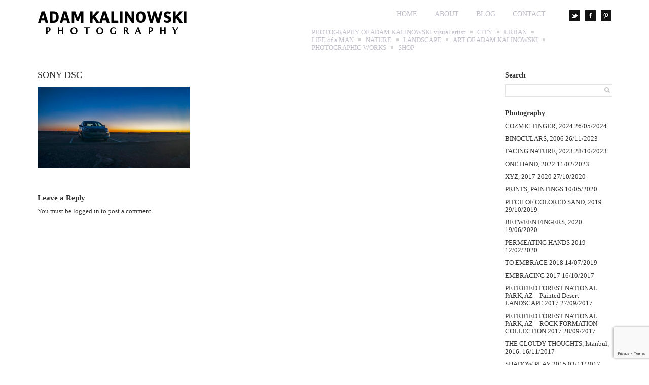

--- FILE ---
content_type: text/html; charset=UTF-8
request_url: https://art.adamkalinowski.com/nature/petrified-forest-national-park-az-painted-desert-landscapes/attachment/sony-dsc-34/
body_size: 30134
content:




















































































































































































































































































































































































































































































































<!DOCTYPE html PUBLIC "-//W3C//DTD XHTML 1.0 Transitional//EN" "http://www.w3.org/TR/xhtml1/DTD/xhtml1-transitional.dtd"><html xmlns="http://www.w3.org/1999/xhtml" xmlns:v="urn:schemas-microsoft-com:vml"><head><meta http-equiv="Content-Type" content="text/html; charset=UTF-8"/><link media="all" href="https://art.adamkalinowski.com/wp-content/cache/autoptimize/css/autoptimize_abc209e56d90514dda5553e94303e45d.css" rel="stylesheet" /><link media="screen" href="https://art.adamkalinowski.com/wp-content/cache/autoptimize/css/autoptimize_bd68c5112d98672299aab8658ab5899b.css" rel="stylesheet" /><title>SONY DSC | PHOTOGRAPHY of ADAM KALINOWSKI PHOTOGRAPHY of ADAM KALINOWSKI</title><meta name="description" content="SONY DSC" /><meta name="robots" content="max-image-preview:large" /><link rel="canonical" href="https://art.adamkalinowski.com/nature/petrified-forest-national-park-az-painted-desert-landscapes/attachment/sony-dsc-34/" /><meta name="generator" content="All in One SEO (AIOSEO) 4.4.0.1" /><meta property="og:locale" content="en_GB" /><meta property="og:site_name" content="PHOTOGRAPHY of ADAM KALINOWSKI | PHOTOGRAPHY of an artist ADAM KALINOWSKI" /><meta property="og:type" content="article" /><meta property="og:title" content="SONY DSC | PHOTOGRAPHY of ADAM KALINOWSKI" /><meta property="og:url" content="https://art.adamkalinowski.com/nature/petrified-forest-national-park-az-painted-desert-landscapes/attachment/sony-dsc-34/" /><meta property="article:published_time" content="2017-09-27T11:17:59+00:00" /><meta property="article:modified_time" content="2017-09-27T11:17:59+00:00" /><meta name="twitter:card" content="summary" /><meta name="twitter:title" content="SONY DSC | PHOTOGRAPHY of ADAM KALINOWSKI" /> <script type="application/ld+json" class="aioseo-schema">/*<![CDATA[*/{"@context":"https:\/\/schema.org","@graph":[{"@type":"BreadcrumbList","@id":"https:\/\/art.adamkalinowski.com\/nature\/petrified-forest-national-park-az-painted-desert-landscapes\/attachment\/sony-dsc-34\/#breadcrumblist","itemListElement":[{"@type":"ListItem","@id":"https:\/\/art.adamkalinowski.com\/#listItem","position":1,"item":{"@type":"WebPage","@id":"https:\/\/art.adamkalinowski.com\/","name":"Home","description":"PHOTOGRAPHY of an artist ADAM KALINOWSKI","url":"https:\/\/art.adamkalinowski.com\/"},"nextItem":"https:\/\/art.adamkalinowski.com\/nature\/petrified-forest-national-park-az-painted-desert-landscapes\/attachment\/sony-dsc-34\/#listItem"},{"@type":"ListItem","@id":"https:\/\/art.adamkalinowski.com\/nature\/petrified-forest-national-park-az-painted-desert-landscapes\/attachment\/sony-dsc-34\/#listItem","position":2,"item":{"@type":"WebPage","@id":"https:\/\/art.adamkalinowski.com\/nature\/petrified-forest-national-park-az-painted-desert-landscapes\/attachment\/sony-dsc-34\/","name":"SONY DSC","description":"SONY DSC","url":"https:\/\/art.adamkalinowski.com\/nature\/petrified-forest-national-park-az-painted-desert-landscapes\/attachment\/sony-dsc-34\/"},"previousItem":"https:\/\/art.adamkalinowski.com\/#listItem"}]},{"@type":"ItemPage","@id":"https:\/\/art.adamkalinowski.com\/nature\/petrified-forest-national-park-az-painted-desert-landscapes\/attachment\/sony-dsc-34\/#itempage","url":"https:\/\/art.adamkalinowski.com\/nature\/petrified-forest-national-park-az-painted-desert-landscapes\/attachment\/sony-dsc-34\/","name":"SONY DSC | PHOTOGRAPHY of ADAM KALINOWSKI","description":"SONY DSC","inLanguage":"en-GB","isPartOf":{"@id":"https:\/\/art.adamkalinowski.com\/#website"},"breadcrumb":{"@id":"https:\/\/art.adamkalinowski.com\/nature\/petrified-forest-national-park-az-painted-desert-landscapes\/attachment\/sony-dsc-34\/#breadcrumblist"},"author":{"@id":"https:\/\/art.adamkalinowski.com\/author\/admin\/#author"},"creator":{"@id":"https:\/\/art.adamkalinowski.com\/author\/admin\/#author"},"datePublished":"2017-09-27T11:17:59+02:00","dateModified":"2017-09-27T11:17:59+02:00"},{"@type":"Organization","@id":"https:\/\/art.adamkalinowski.com\/#organization","name":"PHOTOGRAPHY of ADAM KALINOWSKI","url":"https:\/\/art.adamkalinowski.com\/"},{"@type":"Person","@id":"https:\/\/art.adamkalinowski.com\/author\/admin\/#author","url":"https:\/\/art.adamkalinowski.com\/author\/admin\/","name":"admin","image":{"@type":"ImageObject","@id":"https:\/\/art.adamkalinowski.com\/nature\/petrified-forest-national-park-az-painted-desert-landscapes\/attachment\/sony-dsc-34\/#authorImage","url":"https:\/\/secure.gravatar.com\/avatar\/aa527c2731d20ffe52be54eed106ee84?s=96&d=mm&r=g","width":96,"height":96,"caption":"admin"}},{"@type":"WebSite","@id":"https:\/\/art.adamkalinowski.com\/#website","url":"https:\/\/art.adamkalinowski.com\/","name":"PHOTOGRAPHY of ADAM KALINOWSKI","description":"PHOTOGRAPHY of an artist ADAM KALINOWSKI","inLanguage":"en-GB","publisher":{"@id":"https:\/\/art.adamkalinowski.com\/#organization"}}]}/*]]>*/</script> <link rel='dns-prefetch' href='//www.google.com' /><link rel="alternate" type="application/rss+xml" title="PHOTOGRAPHY of ADAM KALINOWSKI &raquo; SONY DSC Comments Feed" href="https://art.adamkalinowski.com/nature/petrified-forest-national-park-az-painted-desert-landscapes/attachment/sony-dsc-34/feed/" /> <script type='text/javascript' src='https://art.adamkalinowski.com/wp-content/cache/autoptimize/js/autoptimize_single_49edccea2e7ba985cadc9ba0531cbed1.js?ver=1.12.4-wp' id='jquery-core-js'></script> <script type='text/javascript' id='foobox-free-min-js-before'>/* Run FooBox FREE (v2.7.17) */
var FOOBOX = window.FOOBOX = {
	ready: true,
	disableOthers: false,
	o: {wordpress: { enabled: true }, excludes:'.fbx-link,.nofoobox,.nolightbox,a[href*="pinterest.com/pin/create/button/"]', affiliate : { enabled: false }, error: "Could not load the item"},
	selectors: [
		".gallery", ".wp-block-gallery", ".foobox"
	],
	pre: function( $ ){
		// Custom JavaScript (Pre)
		
	},
	post: function( $ ){
		// Custom JavaScript (Post)
		
		// Custom Captions Code
		
	},
	custom: function( $ ){
		// Custom Extra JS
		
	}
};</script> <link rel="https://api.w.org/" href="https://art.adamkalinowski.com/wp-json/" /><link rel="alternate" type="application/json" href="https://art.adamkalinowski.com/wp-json/wp/v2/media/553" /><link rel="EditURI" type="application/rsd+xml" title="RSD" href="https://art.adamkalinowski.com/xmlrpc.php?rsd" /><link rel="wlwmanifest" type="application/wlwmanifest+xml" href="https://art.adamkalinowski.com/wp-includes/wlwmanifest.xml" /><meta name="generator" content="WordPress 5.5.3" /><link rel='shortlink' href='https://art.adamkalinowski.com/?p=553' /><link rel="alternate" type="application/json+oembed" href="https://art.adamkalinowski.com/wp-json/oembed/1.0/embed?url=https%3A%2F%2Fart.adamkalinowski.com%2Fnature%2Fpetrified-forest-national-park-az-painted-desert-landscapes%2Fattachment%2Fsony-dsc-34%2F" /><link rel="alternate" type="text/xml+oembed" href="https://art.adamkalinowski.com/wp-json/oembed/1.0/embed?url=https%3A%2F%2Fart.adamkalinowski.com%2Fnature%2Fpetrified-forest-national-park-az-painted-desert-landscapes%2Fattachment%2Fsony-dsc-34%2F&#038;format=xml" />  <script>/*<![CDATA[*/var WP_Statistics_http = new XMLHttpRequest();
        WP_Statistics_http.open("GET", "https://art.adamkalinowski.com/wp-json/wp-statistics/v2/hit?wp_statistics_hit_rest=yes&track_all=1&current_page_type=post&current_page_id=553&search_query&page_uri=L25hdHVyZS9wZXRyaWZpZWQtZm9yZXN0LW5hdGlvbmFsLXBhcmstYXotcGFpbnRlZC1kZXNlcnQtbGFuZHNjYXBlcy9hdHRhY2htZW50L3NvbnktZHNjLTM0Lw=" + "&referred=" + encodeURIComponent(document.referrer) + "&_=" + Date.now(), true);
        WP_Statistics_http.setRequestHeader("Content-Type", "application/json;charset=UTF-8");
        WP_Statistics_http.send(null);/*]]>*/</script><link rel="icon" href="https://art.adamkalinowski.com/wp-content/uploads/2017/01/cropped-cube-SS-1-32x32.jpg" sizes="32x32" /><link rel="icon" href="https://art.adamkalinowski.com/wp-content/uploads/2017/01/cropped-cube-SS-1-192x192.jpg" sizes="192x192" /><link rel="apple-touch-icon" href="https://art.adamkalinowski.com/wp-content/uploads/2017/01/cropped-cube-SS-1-180x180.jpg" /><meta name="msapplication-TileImage" content="https://art.adamkalinowski.com/wp-content/uploads/2017/01/cropped-cube-SS-1-270x270.jpg" /><div align="center"> <noscript><div style="position:fixed; top:0px; left:0px; z-index:3000; height:100%; width:100%; background-color:#FFFFFF"> <br/><br/><div style="font-family: Tahoma; font-size: 14px; background-color:#FFFFCC; border: 1pt solid Black; padding: 10pt;"> Sorry, you have Javascript Disabled! To see this page as it is meant to appear, please enable your Javascript!</div></div> </noscript></div><meta name="viewport" content="width=device-width, initial-scale=1, maximum-scale=1" /> <!--[if lt IE 9]> <script src="https://css3-mediaqueries-js.googlecode.com/svn/trunk/css3-mediaqueries.js"></script> <![endif]--> <script type="text/javascript" src="https://ajax.googleapis.com/ajax/libs/jquery/1.8.2/jquery.min.js"></script> <script type="text/javascript">$(document).ready(
function($){
  $('#content_inside').infinitescroll({
    navSelector  : "div.load_more_text",
                   // selector for the paged navigation (it will be hidden)
    nextSelector : "div.load_more_text a:first", 
                   // selector for the NEXT link (to page 2)
    itemSelector : "#content_inside .home_post_box"
                   // selector for all items you'll retrieve
  },function(arrayOfNewElems){
	$('.home_post_box').hover(
		function() {
			$(this).find('.home_post_text').css('display','block');
		},
		function () {
			$(this).find('.home_post_text').css('display','none');

		}

	);
      //$('.home_post_cont img').hover_caption();
     // optional callback when new content is successfully loaded in.
     // keyword `this` will refer to the new DOM content that was just added.
     // as of 1.5, `this` matches the element you called the plugin on (e.g. #content)
	 // all the new elements that were found are passed in as an array
  });
}
);</script> </head><body data-rsssl=1><div id="main_container"><div id="header"><div class="left"> <a href="https://art.adamkalinowski.com"><img src="https://art.adamkalinowski.com/wp-content/uploads/2017/06/logo.png" class="logo" /></a></div><div class="right"><div class="head_social"> <a href="https://twitter.com/xyz2051"><img src="https://art.adamkalinowski.com/wp-content/themes/squareboxRes/images/twitter-icon.png" /></a> <a href="https://www.facebook.com/adam.kalinowski.334?fref=ts"><img src="https://art.adamkalinowski.com/wp-content/themes/squareboxRes/images/facebook-icon.png" /></a> <a href="https://pl.pinterest.com/pin/436215913878103305/"><img src="https://art.adamkalinowski.com/wp-content/themes/squareboxRes/images/pinterest-icon.png" /></a><div class="clear"></div></div><div id="menu_container"><ul id="menu-header_menu" class="menu"><li id="menu-item-84" class="menu-item menu-item-type-custom menu-item-object-custom menu-item-home menu-item-84"><a href="https://art.adamkalinowski.com/">Home</a></li><li id="menu-item-258" class="menu-item menu-item-type-post_type menu-item-object-page menu-item-258"><a href="https://art.adamkalinowski.com/about/">About</a></li><li id="menu-item-259" class="menu-item menu-item-type-post_type menu-item-object-page menu-item-259"><a href="https://art.adamkalinowski.com/blog/">Blog</a></li><li id="menu-item-260" class="menu-item menu-item-type-post_type menu-item-object-page menu-item-260"><a href="https://art.adamkalinowski.com/contact/">Contact</a></li></ul><div class="clear"></div></div><div class="clear"></div><div class="cat_menu_container"><ul id="menu-category_menu" class="cat_list"><li id="menu-item-194" class="menu-item menu-item-type-custom menu-item-object-custom menu-item-home menu-item-194"><a title="PHOTOGRAPHY OF ADAM KALINOWSKI visual artist" href="https://art.adamkalinowski.com/">PHOTOGRAPHY OF ADAM KALINOWSKI visual artist</a></li><li id="menu-item-86" class="menu-item menu-item-type-taxonomy menu-item-object-category menu-item-86"><a href="https://art.adamkalinowski.com/category/city/">CITY</a></li><li id="menu-item-688" class="menu-item menu-item-type-taxonomy menu-item-object-category menu-item-688"><a href="https://art.adamkalinowski.com/category/urban/">URBAN</a></li><li id="menu-item-1067" class="menu-item menu-item-type-taxonomy menu-item-object-category menu-item-1067"><a href="https://art.adamkalinowski.com/category/life-of-a-man/">LIFE of a MAN</a></li><li id="menu-item-686" class="menu-item menu-item-type-taxonomy menu-item-object-category menu-item-686"><a href="https://art.adamkalinowski.com/category/nature/">NATURE</a></li><li id="menu-item-685" class="menu-item menu-item-type-taxonomy menu-item-object-category menu-item-685"><a href="https://art.adamkalinowski.com/category/landscape/">LANDSCAPE</a></li><li id="menu-item-690" class="menu-item menu-item-type-taxonomy menu-item-object-category menu-item-690"><a href="https://art.adamkalinowski.com/category/art-of-adam-kalinowski/">ART OF ADAM KALINOWSKI</a></li><li id="menu-item-687" class="menu-item menu-item-type-taxonomy menu-item-object-category menu-item-687"><a href="https://art.adamkalinowski.com/category/photographic-works/">PHOTOGRAPHIC WORKS</a></li><li id="menu-item-4028" class="menu-item menu-item-type-post_type menu-item-object-page menu-item-4028"><a href="https://art.adamkalinowski.com/shop/">SHOP</a></li></ul><div class="clear"></div></div><div class="clear"></div></div><div class="clear"></div></div><div id="single_cont"><div class="single_left"><h1 class="single_title">SONY DSC</h1><div class="single_inside_content"><p class="attachment"><a href="https://art.adamkalinowski.com/wp-content/uploads/2017/09/28.jpg" data-slb-active="1" data-slb-asset="359987223" data-slb-internal="0" data-slb-group="553" data-lbwps-width="2000" data-lbwps-height="1071" data-lbwps-srcsmall="https://art.adamkalinowski.com/wp-content/uploads/2017/09/28-300x161.jpg" data-lbwps-caption="SONY DSC"><img width="300" height="161" src="https://art.adamkalinowski.com/wp-content/uploads/2017/09/28-300x161.jpg" class="attachment-medium size-medium" alt="" loading="lazy" srcset="https://art.adamkalinowski.com/wp-content/uploads/2017/09/28-300x161.jpg 300w, https://art.adamkalinowski.com/wp-content/uploads/2017/09/28-768x411.jpg 768w, https://art.adamkalinowski.com/wp-content/uploads/2017/09/28-1024x548.jpg 1024w, https://art.adamkalinowski.com/wp-content/uploads/2017/09/28.jpg 2000w" sizes="(max-width: 300px) 100vw, 300px" /></a></p><ul class="wwm_social_share wwm_top_left"><li class="wwm_facebook"></li><li class="wwm_twitter"></li><li class="wwm_gplus"></li><li class="wwm_pinit"></li></ul><input type="hidden" id="share_width" value="150"/><input type="hidden" id="wwm_mode" value="0"/></div> <br /><br /><div id="respond" class="comment-respond"><h3 id="reply-title" class="comment-reply-title">Leave a Reply <small><a rel="nofollow" id="cancel-comment-reply-link" href="/nature/petrified-forest-national-park-az-painted-desert-landscapes/attachment/sony-dsc-34/#respond" style="display:none;">Cancel reply</a></small></h3><p class="must-log-in">You must be <a href="https://art.adamkalinowski.com/wp-login.php?redirect_to=https%3A%2F%2Fart.adamkalinowski.com%2Fnature%2Fpetrified-forest-national-park-az-painted-desert-landscapes%2Fattachment%2Fsony-dsc-34%2F">logged in</a> to post a comment.</p></div></div><div id="sidebar"><div class="side_box"><h3 class="side_title">Search</h3><div class="t1_search_cont"><form role="search" method="get" id="searchform" action="https://art.adamkalinowski.com/"> <input type="text" name="s" id="s" /> <INPUT TYPE="image" SRC="https://art.adamkalinowski.com/wp-content/themes/squareboxRes/images/search-icon.jpg" class="t1_search_icon" BORDER="0" ALT="Submit Form"></form></div></div><div class="side_box"><h3 class="side_title">Photography</h3><ul><li> <a href="https://art.adamkalinowski.com/nature/cozmic-finger-2024/">COZMIC FINGER, 2024</a> <span class="post-date">26/05/2024</span></li><li> <a href="https://art.adamkalinowski.com/art-of-adam-kalinowski/binoculars-2006/">BINOCULARS, 2006</a> <span class="post-date">26/11/2023</span></li><li> <a href="https://art.adamkalinowski.com/nature/facing-nature-2023/">FACING NATURE, 2023</a> <span class="post-date">28/10/2023</span></li><li> <a href="https://art.adamkalinowski.com/photographic-works/one-hand-2022/">ONE HAND, 2022</a> <span class="post-date">11/02/2023</span></li><li> <a href="https://art.adamkalinowski.com/art-of-adam-kalinowski/xyz/">XYZ, 2017-2020</a> <span class="post-date">27/10/2020</span></li><li> <a href="https://art.adamkalinowski.com/art-of-adam-kalinowski/prints/">PRINTS, PAINTINGS</a> <span class="post-date">10/05/2020</span></li><li> <a href="https://art.adamkalinowski.com/city/pitch-of-colored-sand-2019/">PITCH OF COLORED SAND, 2019</a> <span class="post-date">29/10/2019</span></li><li> <a href="https://art.adamkalinowski.com/nature/between-fingers-2020/">BETWEEN FINGERS, 2020</a> <span class="post-date">19/06/2020</span></li><li> <a href="https://art.adamkalinowski.com/nature/embrace-2020/">PERMEATING HANDS 2019</a> <span class="post-date">12/02/2020</span></li><li> <a href="https://art.adamkalinowski.com/nature/to-embrace/">TO EMBRACE 2018</a> <span class="post-date">14/07/2019</span></li><li> <a href="https://art.adamkalinowski.com/nature/embracing-hands-2017/">EMBRACING 2017</a> <span class="post-date">16/10/2017</span></li><li> <a href="https://art.adamkalinowski.com/nature/petrified-forest-national-park-az-painted-desert-landscapes/">PETRIFIED FOREST NATIONAL PARK, AZ &#8211; Painted Desert LANDSCAPE 2017</a> <span class="post-date">27/09/2017</span></li><li> <a href="https://art.adamkalinowski.com/nature/petrified-forest-national-park-az-painted-desert-rocks/">PETRIFIED FOREST NATIONAL PARK, AZ –  ROCK FORMATION COLLECTION 2017</a> <span class="post-date">28/09/2017</span></li><li> <a href="https://art.adamkalinowski.com/art-of-adam-kalinowski/art-of-adam-kalinowski-2016/">THE CLOUDY THOUGHTS, Istanbul, 2016.</a> <span class="post-date">16/11/2017</span></li><li> <a href="https://art.adamkalinowski.com/life-of-a-man/shadow-play/">SHADOW PLAY  2015</a> <span class="post-date">03/11/2017</span></li><li> <a href="https://art.adamkalinowski.com/art-of-adam-kalinowski/art-of-adam-kalinowski-1/">&#8220;THE DREAM CITY&#8221;, 2015</a> <span class="post-date">10/01/2017</span></li><li> <a href="https://art.adamkalinowski.com/art-of-adam-kalinowski/xxxxxxxxxxxxxx-2012/">&#8220;XXXXXXXxxxxxxx &#8220;, 2012</a> <span class="post-date">16/12/2017</span></li><li> <a href="https://art.adamkalinowski.com/nature/northen-california-landscape-2012/">Northern California Landscape 2012</a> <span class="post-date">09/11/2017</span></li><li> <a href="https://art.adamkalinowski.com/city/art-of-adam-kalinowski-2011/">“THE CORE”, 2011</a> <span class="post-date">27/01/2020</span></li><li> <a href="https://art.adamkalinowski.com/nature/iguazu-fallsfoz-do-iguacu/">Iguazu Falls/Foz do Iguacu 2011</a> <span class="post-date">05/11/2017</span></li><li> <a href="https://art.adamkalinowski.com/art-of-adam-kalinowski/rock-in-void-2011/">&#8220;IN VOID&#8221;, 2011</a> <span class="post-date">03/11/2017</span></li><li> <a href="https://art.adamkalinowski.com/art-of-adam-kalinowski/the-big-ear/">&#8220;THE BIG EAR&#8221;, 2005</a> <span class="post-date">23/01/2020</span></li><li> <a href="https://art.adamkalinowski.com/life-of-a-man/my-beds/">MY BEDS ( 2011-2022)</a> <span class="post-date">09/10/2017</span></li><li> <a href="https://art.adamkalinowski.com/city/walls-of-sao-paulo-2011-2/">WALLS OF SAO PAULO, 2011</a> <span class="post-date">04/10/2017</span></li><li> <a href="https://art.adamkalinowski.com/city/dreams-of-sao-paulo/">DREAMS OF SAO PAULO (2011-2013)</a> <span class="post-date">04/10/2017</span></li><li> <a href="https://art.adamkalinowski.com/art-of-adam-kalinowski/art-of-adam-kalinowski-2/">„Sky Reaching Cube”, 2002</a> <span class="post-date">10/01/2017</span></li><li> <a href="https://art.adamkalinowski.com/art-of-adam-kalinowski/art-of-adam-kalinowski-3/">&#8220;SKY REACHING RAILWAY TRACK&#8221;, 2004.</a> <span class="post-date">25/01/2013</span></li><li> <a href="https://art.adamkalinowski.com/nature/old-railway-track-1976/">Old railway track 1976</a> <span class="post-date">25/01/2013</span></li></ul></div><div class="side_box"><h3 class="side_title">Info</h3><ul><li class="page_item page-item-7"><a href="https://art.adamkalinowski.com/about/">About</a></li><li class="page_item page-item-248"><a href="https://art.adamkalinowski.com/contact/">Contact</a></li><li class="page_item page-item-4022"><a href="https://art.adamkalinowski.com/shop/">SHOP</a></li></ul></div></div><div class="clear"></div></div><div class="clear"></div><div id="footer"><div class="footer_text"> © 2017 SquareBox WordPress Theme. Design and Developed by <a href="http://www.dessign.net">Dessign.net</a></div></div></div> <script type='text/javascript' src='https://art.adamkalinowski.com/wp-includes/js/dist/vendor/wp-polyfill.min.js?ver=7.4.4' id='wp-polyfill-js'></script> <script type='text/javascript' id='wp-polyfill-js-after'>/*<![CDATA[*/( 'fetch' in window ) || document.write( '<script src="https://art.adamkalinowski.com/wp-includes/js/dist/vendor/wp-polyfill-fetch.min.js?ver=3.0.0"></scr' + 'ipt>' );( document.contains ) || document.write( '<script src="https://art.adamkalinowski.com/wp-includes/js/dist/vendor/wp-polyfill-node-contains.min.js?ver=3.42.0"></scr' + 'ipt>' );( window.DOMRect ) || document.write( '<script src="https://art.adamkalinowski.com/wp-includes/js/dist/vendor/wp-polyfill-dom-rect.min.js?ver=3.42.0"></scr' + 'ipt>' );( window.URL && window.URL.prototype && window.URLSearchParams ) || document.write( '<script src="https://art.adamkalinowski.com/wp-includes/js/dist/vendor/wp-polyfill-url.min.js?ver=3.6.4"></scr' + 'ipt>' );( window.FormData && window.FormData.prototype.keys ) || document.write( '<script src="https://art.adamkalinowski.com/wp-includes/js/dist/vendor/wp-polyfill-formdata.min.js?ver=3.0.12"></scr' + 'ipt>' );( Element.prototype.matches && Element.prototype.closest ) || document.write( '<script src="https://art.adamkalinowski.com/wp-includes/js/dist/vendor/wp-polyfill-element-closest.min.js?ver=2.0.2"></scr' + 'ipt>' );/*]]>*/</script> <script type='text/javascript' src='https://art.adamkalinowski.com/wp-includes/js/dist/i18n.min.js?ver=bb7c3c45d012206bfcd73d6a31f84d9e' id='wp-i18n-js'></script> <script type='text/javascript' src='https://art.adamkalinowski.com/wp-includes/js/dist/vendor/lodash.min.js?ver=4.17.15' id='lodash-js'></script> <script type='text/javascript' id='lodash-js-after'>window.lodash = _.noConflict();</script> <script type='text/javascript' src='https://art.adamkalinowski.com/wp-includes/js/dist/url.min.js?ver=9dd4e33d1648e90d1390113c29d21f27' id='wp-url-js'></script> <script type='text/javascript' src='https://art.adamkalinowski.com/wp-includes/js/dist/hooks.min.js?ver=b4778690e29d8a2b7518413652ba30c4' id='wp-hooks-js'></script> <script type='text/javascript' id='wp-api-fetch-js-translations'>( function( domain, translations ) {
	var localeData = translations.locale_data[ domain ] || translations.locale_data.messages;
	localeData[""].domain = domain;
	wp.i18n.setLocaleData( localeData, domain );
} )( "default", {"translation-revision-date":"2020-10-29 21:22:19+0000","generator":"GlotPress\/3.0.0-alpha.2","domain":"messages","locale_data":{"messages":{"":{"domain":"messages","plural-forms":"nplurals=2; plural=n != 1;","lang":"en_GB"},"You are probably offline.":["You are probably offline."],"Media upload failed. If this is a photo or a large image, please scale it down and try again.":["Media upload failed. If this is a photo or a large image, please scale it down and try again."],"The response is not a valid JSON response.":["The response is not a valid JSON response."],"An unknown error occurred.":["An unknown error occurred."]}},"comment":{"reference":"wp-includes\/js\/dist\/api-fetch.js"}} );</script> <script type='text/javascript' src='https://art.adamkalinowski.com/wp-includes/js/dist/api-fetch.min.js?ver=8773a93ea0d1278a2eaa147fdb6eb96d' id='wp-api-fetch-js'></script> <script type='text/javascript' id='wp-api-fetch-js-after'>wp.apiFetch.use( wp.apiFetch.createRootURLMiddleware( "https://art.adamkalinowski.com/wp-json/" ) );
wp.apiFetch.nonceMiddleware = wp.apiFetch.createNonceMiddleware( "4541423b83" );
wp.apiFetch.use( wp.apiFetch.nonceMiddleware );
wp.apiFetch.use( wp.apiFetch.mediaUploadMiddleware );
wp.apiFetch.nonceEndpoint = "https://art.adamkalinowski.com/wp-admin/admin-ajax.php?action=rest-nonce";</script> <script type='text/javascript' id='contact-form-7-js-extra'>var wpcf7 = {"cached":"1"};</script> <script type='text/javascript' id='lbwps-photoswipe5-js-extra'>var lbwpsOptions = {"label_facebook":"Share on Facebook","label_twitter":"Tweet","label_pinterest":"Pin it","label_download":"Download image","label_copyurl":"Copy image URL","label_ui_close":"Close [Esc]","label_ui_zoom":"Zoom","label_ui_prev":"Previous [\u2190]","label_ui_next":"Next [\u2192]","label_ui_error":"The image cannot be loaded","label_ui_fullscreen":"Toggle fullscreen [F]","share_facebook":"0","share_twitter":"0","share_pinterest":"0","share_download":"0","share_direct":"0","share_copyurl":"0","close_on_drag":"1","history":"1","show_counter":"0","show_fullscreen":"0","show_zoom":"0","show_caption":"1","loop":"1","pinchtoclose":"1","taptotoggle":"1","close_on_click":"1","fulldesktop":"1","use_alt":"0","usecaption":"1","desktop_slider":"1","share_custom_label":"","share_custom_link":"","wheelmode":"zoom","spacing":"12","idletime":"4000","hide_scrollbars":"1","caption_type":"overlay"};</script> <script type="module" src="https://art.adamkalinowski.com/wp-content/plugins/lightbox-photoswipe/assets/ps5/frontend.min.js?ver=5.0.20"></script><script type='text/javascript' id='wpccp-js-before'>const wpccpMessage = '',wpccpPaste = '',wpccpUrl = 'https://art.adamkalinowski.com/wp-content/plugins/wp-content-copy-protection/';</script> <script type='text/javascript' id='wp-postviews-cache-js-extra'>var viewsCacheL10n = {"admin_ajax_url":"https:\/\/art.adamkalinowski.com\/wp-admin\/admin-ajax.php","post_id":"553"};</script> <script type='text/javascript' src='https://www.google.com/recaptcha/api.js?render=6LfXbqofAAAAAAugWMgCSA4FzcHUIT_e7Zz_0WlI&#038;ver=3.0' id='google-recaptcha-js'></script> <script type='text/javascript' id='wpcf7-recaptcha-js-extra'>var wpcf7_recaptcha = {"sitekey":"6LfXbqofAAAAAAugWMgCSA4FzcHUIT_e7Zz_0WlI","actions":{"homepage":"homepage","contactform":"contactform"}};</script> <script type="text/javascript" id="slb_footer">/*<![CDATA[*/if ( !!window.jQuery ) {(function($){$(document).ready(function(){if ( !!window.SLB && SLB.has_child('View.init') ) { SLB.View.init({"ui_autofit":true,"ui_animate":true,"slideshow_autostart":false,"slideshow_duration":"6","group_loop":true,"ui_overlay_opacity":"0.8","ui_title_default":false,"theme_default":"slb_black","ui_labels":{"loading":"Loading","close":"Close","nav_next":"Next","nav_prev":"Previous","slideshow_start":"Start slideshow","slideshow_stop":"Stop slideshow","group_status":"Item %current% of %total%"}}); }
if ( !!window.SLB && SLB.has_child('View.assets') ) { {$.extend(SLB.View.assets, {"359987223":{"id":553,"type":"image","internal":true,"source":"https:\/\/art.adamkalinowski.com\/wp-content\/uploads\/2017\/09\/28.jpg","title":"SONY DSC","caption":"SONY DSC","description":""}});} }
/* THM */
if ( !!window.SLB && SLB.has_child('View.extend_theme') ) { SLB.View.extend_theme('slb_baseline',{"name":"Baseline","parent":"","styles":[{"handle":"base","uri":"https:\/\/art.adamkalinowski.com\/wp-content\/plugins\/simple-lightbox\/themes\/baseline\/css\/style.css","deps":[]}],"layout_raw":"<div class=\"slb_container\"><div class=\"slb_content\">{{item.content}}<div class=\"slb_nav\"><span class=\"slb_prev\">{{ui.nav_prev}}<\/span><span class=\"slb_next\">{{ui.nav_next}}<\/span><\/div><div class=\"slb_controls\"><span class=\"slb_close\">{{ui.close}}<\/span><span class=\"slb_slideshow\">{{ui.slideshow_control}}<\/span><\/div><div class=\"slb_loading\">{{ui.loading}}<\/div><\/div><div class=\"slb_details\"><div class=\"inner\"><div class=\"slb_data\"><div class=\"slb_data_content\"><span class=\"slb_data_title\">{{item.title}}<\/span><span class=\"slb_group_status\">{{ui.group_status}}<\/span><div class=\"slb_data_desc\">{{item.description}}<\/div><\/div><\/div><div class=\"slb_nav\"><span class=\"slb_prev\">{{ui.nav_prev}}<\/span><span class=\"slb_next\">{{ui.nav_next}}<\/span><\/div><\/div><\/div><\/div>"}); }if ( !!window.SLB && SLB.has_child('View.extend_theme') ) { SLB.View.extend_theme('slb_default',{"name":"Default (Light)","parent":"slb_baseline","styles":[{"handle":"base","uri":"https:\/\/art.adamkalinowski.com\/wp-content\/plugins\/simple-lightbox\/themes\/default\/css\/style.css","deps":[]}]}); }if ( !!window.SLB && SLB.has_child('View.extend_theme') ) { SLB.View.extend_theme('slb_black',{"name":"Default (Dark)","parent":"slb_default","styles":[{"handle":"base","uri":"https:\/\/art.adamkalinowski.com\/wp-content\/plugins\/simple-lightbox\/themes\/black\/css\/style.css","deps":[]}]}); }})})(jQuery);}/*]]>*/</script> <script type="text/javascript" id="slb_context">if ( !!window.jQuery ) {(function($){$(document).ready(function(){if ( !!window.SLB ) { {$.extend(SLB, {"context":["public","user_guest"]});} }})})(jQuery);}</script> <script defer src="https://art.adamkalinowski.com/wp-content/cache/autoptimize/js/autoptimize_8a54567ff5124712975beb69929e6941.js"></script></body></html>

--- FILE ---
content_type: text/html; charset=utf-8
request_url: https://www.google.com/recaptcha/api2/anchor?ar=1&k=6LfXbqofAAAAAAugWMgCSA4FzcHUIT_e7Zz_0WlI&co=aHR0cHM6Ly9hcnQuYWRhbWthbGlub3dza2kuY29tOjQ0Mw..&hl=en&v=N67nZn4AqZkNcbeMu4prBgzg&size=invisible&anchor-ms=20000&execute-ms=30000&cb=exbntfe07i90
body_size: 49597
content:
<!DOCTYPE HTML><html dir="ltr" lang="en"><head><meta http-equiv="Content-Type" content="text/html; charset=UTF-8">
<meta http-equiv="X-UA-Compatible" content="IE=edge">
<title>reCAPTCHA</title>
<style type="text/css">
/* cyrillic-ext */
@font-face {
  font-family: 'Roboto';
  font-style: normal;
  font-weight: 400;
  font-stretch: 100%;
  src: url(//fonts.gstatic.com/s/roboto/v48/KFO7CnqEu92Fr1ME7kSn66aGLdTylUAMa3GUBHMdazTgWw.woff2) format('woff2');
  unicode-range: U+0460-052F, U+1C80-1C8A, U+20B4, U+2DE0-2DFF, U+A640-A69F, U+FE2E-FE2F;
}
/* cyrillic */
@font-face {
  font-family: 'Roboto';
  font-style: normal;
  font-weight: 400;
  font-stretch: 100%;
  src: url(//fonts.gstatic.com/s/roboto/v48/KFO7CnqEu92Fr1ME7kSn66aGLdTylUAMa3iUBHMdazTgWw.woff2) format('woff2');
  unicode-range: U+0301, U+0400-045F, U+0490-0491, U+04B0-04B1, U+2116;
}
/* greek-ext */
@font-face {
  font-family: 'Roboto';
  font-style: normal;
  font-weight: 400;
  font-stretch: 100%;
  src: url(//fonts.gstatic.com/s/roboto/v48/KFO7CnqEu92Fr1ME7kSn66aGLdTylUAMa3CUBHMdazTgWw.woff2) format('woff2');
  unicode-range: U+1F00-1FFF;
}
/* greek */
@font-face {
  font-family: 'Roboto';
  font-style: normal;
  font-weight: 400;
  font-stretch: 100%;
  src: url(//fonts.gstatic.com/s/roboto/v48/KFO7CnqEu92Fr1ME7kSn66aGLdTylUAMa3-UBHMdazTgWw.woff2) format('woff2');
  unicode-range: U+0370-0377, U+037A-037F, U+0384-038A, U+038C, U+038E-03A1, U+03A3-03FF;
}
/* math */
@font-face {
  font-family: 'Roboto';
  font-style: normal;
  font-weight: 400;
  font-stretch: 100%;
  src: url(//fonts.gstatic.com/s/roboto/v48/KFO7CnqEu92Fr1ME7kSn66aGLdTylUAMawCUBHMdazTgWw.woff2) format('woff2');
  unicode-range: U+0302-0303, U+0305, U+0307-0308, U+0310, U+0312, U+0315, U+031A, U+0326-0327, U+032C, U+032F-0330, U+0332-0333, U+0338, U+033A, U+0346, U+034D, U+0391-03A1, U+03A3-03A9, U+03B1-03C9, U+03D1, U+03D5-03D6, U+03F0-03F1, U+03F4-03F5, U+2016-2017, U+2034-2038, U+203C, U+2040, U+2043, U+2047, U+2050, U+2057, U+205F, U+2070-2071, U+2074-208E, U+2090-209C, U+20D0-20DC, U+20E1, U+20E5-20EF, U+2100-2112, U+2114-2115, U+2117-2121, U+2123-214F, U+2190, U+2192, U+2194-21AE, U+21B0-21E5, U+21F1-21F2, U+21F4-2211, U+2213-2214, U+2216-22FF, U+2308-230B, U+2310, U+2319, U+231C-2321, U+2336-237A, U+237C, U+2395, U+239B-23B7, U+23D0, U+23DC-23E1, U+2474-2475, U+25AF, U+25B3, U+25B7, U+25BD, U+25C1, U+25CA, U+25CC, U+25FB, U+266D-266F, U+27C0-27FF, U+2900-2AFF, U+2B0E-2B11, U+2B30-2B4C, U+2BFE, U+3030, U+FF5B, U+FF5D, U+1D400-1D7FF, U+1EE00-1EEFF;
}
/* symbols */
@font-face {
  font-family: 'Roboto';
  font-style: normal;
  font-weight: 400;
  font-stretch: 100%;
  src: url(//fonts.gstatic.com/s/roboto/v48/KFO7CnqEu92Fr1ME7kSn66aGLdTylUAMaxKUBHMdazTgWw.woff2) format('woff2');
  unicode-range: U+0001-000C, U+000E-001F, U+007F-009F, U+20DD-20E0, U+20E2-20E4, U+2150-218F, U+2190, U+2192, U+2194-2199, U+21AF, U+21E6-21F0, U+21F3, U+2218-2219, U+2299, U+22C4-22C6, U+2300-243F, U+2440-244A, U+2460-24FF, U+25A0-27BF, U+2800-28FF, U+2921-2922, U+2981, U+29BF, U+29EB, U+2B00-2BFF, U+4DC0-4DFF, U+FFF9-FFFB, U+10140-1018E, U+10190-1019C, U+101A0, U+101D0-101FD, U+102E0-102FB, U+10E60-10E7E, U+1D2C0-1D2D3, U+1D2E0-1D37F, U+1F000-1F0FF, U+1F100-1F1AD, U+1F1E6-1F1FF, U+1F30D-1F30F, U+1F315, U+1F31C, U+1F31E, U+1F320-1F32C, U+1F336, U+1F378, U+1F37D, U+1F382, U+1F393-1F39F, U+1F3A7-1F3A8, U+1F3AC-1F3AF, U+1F3C2, U+1F3C4-1F3C6, U+1F3CA-1F3CE, U+1F3D4-1F3E0, U+1F3ED, U+1F3F1-1F3F3, U+1F3F5-1F3F7, U+1F408, U+1F415, U+1F41F, U+1F426, U+1F43F, U+1F441-1F442, U+1F444, U+1F446-1F449, U+1F44C-1F44E, U+1F453, U+1F46A, U+1F47D, U+1F4A3, U+1F4B0, U+1F4B3, U+1F4B9, U+1F4BB, U+1F4BF, U+1F4C8-1F4CB, U+1F4D6, U+1F4DA, U+1F4DF, U+1F4E3-1F4E6, U+1F4EA-1F4ED, U+1F4F7, U+1F4F9-1F4FB, U+1F4FD-1F4FE, U+1F503, U+1F507-1F50B, U+1F50D, U+1F512-1F513, U+1F53E-1F54A, U+1F54F-1F5FA, U+1F610, U+1F650-1F67F, U+1F687, U+1F68D, U+1F691, U+1F694, U+1F698, U+1F6AD, U+1F6B2, U+1F6B9-1F6BA, U+1F6BC, U+1F6C6-1F6CF, U+1F6D3-1F6D7, U+1F6E0-1F6EA, U+1F6F0-1F6F3, U+1F6F7-1F6FC, U+1F700-1F7FF, U+1F800-1F80B, U+1F810-1F847, U+1F850-1F859, U+1F860-1F887, U+1F890-1F8AD, U+1F8B0-1F8BB, U+1F8C0-1F8C1, U+1F900-1F90B, U+1F93B, U+1F946, U+1F984, U+1F996, U+1F9E9, U+1FA00-1FA6F, U+1FA70-1FA7C, U+1FA80-1FA89, U+1FA8F-1FAC6, U+1FACE-1FADC, U+1FADF-1FAE9, U+1FAF0-1FAF8, U+1FB00-1FBFF;
}
/* vietnamese */
@font-face {
  font-family: 'Roboto';
  font-style: normal;
  font-weight: 400;
  font-stretch: 100%;
  src: url(//fonts.gstatic.com/s/roboto/v48/KFO7CnqEu92Fr1ME7kSn66aGLdTylUAMa3OUBHMdazTgWw.woff2) format('woff2');
  unicode-range: U+0102-0103, U+0110-0111, U+0128-0129, U+0168-0169, U+01A0-01A1, U+01AF-01B0, U+0300-0301, U+0303-0304, U+0308-0309, U+0323, U+0329, U+1EA0-1EF9, U+20AB;
}
/* latin-ext */
@font-face {
  font-family: 'Roboto';
  font-style: normal;
  font-weight: 400;
  font-stretch: 100%;
  src: url(//fonts.gstatic.com/s/roboto/v48/KFO7CnqEu92Fr1ME7kSn66aGLdTylUAMa3KUBHMdazTgWw.woff2) format('woff2');
  unicode-range: U+0100-02BA, U+02BD-02C5, U+02C7-02CC, U+02CE-02D7, U+02DD-02FF, U+0304, U+0308, U+0329, U+1D00-1DBF, U+1E00-1E9F, U+1EF2-1EFF, U+2020, U+20A0-20AB, U+20AD-20C0, U+2113, U+2C60-2C7F, U+A720-A7FF;
}
/* latin */
@font-face {
  font-family: 'Roboto';
  font-style: normal;
  font-weight: 400;
  font-stretch: 100%;
  src: url(//fonts.gstatic.com/s/roboto/v48/KFO7CnqEu92Fr1ME7kSn66aGLdTylUAMa3yUBHMdazQ.woff2) format('woff2');
  unicode-range: U+0000-00FF, U+0131, U+0152-0153, U+02BB-02BC, U+02C6, U+02DA, U+02DC, U+0304, U+0308, U+0329, U+2000-206F, U+20AC, U+2122, U+2191, U+2193, U+2212, U+2215, U+FEFF, U+FFFD;
}
/* cyrillic-ext */
@font-face {
  font-family: 'Roboto';
  font-style: normal;
  font-weight: 500;
  font-stretch: 100%;
  src: url(//fonts.gstatic.com/s/roboto/v48/KFO7CnqEu92Fr1ME7kSn66aGLdTylUAMa3GUBHMdazTgWw.woff2) format('woff2');
  unicode-range: U+0460-052F, U+1C80-1C8A, U+20B4, U+2DE0-2DFF, U+A640-A69F, U+FE2E-FE2F;
}
/* cyrillic */
@font-face {
  font-family: 'Roboto';
  font-style: normal;
  font-weight: 500;
  font-stretch: 100%;
  src: url(//fonts.gstatic.com/s/roboto/v48/KFO7CnqEu92Fr1ME7kSn66aGLdTylUAMa3iUBHMdazTgWw.woff2) format('woff2');
  unicode-range: U+0301, U+0400-045F, U+0490-0491, U+04B0-04B1, U+2116;
}
/* greek-ext */
@font-face {
  font-family: 'Roboto';
  font-style: normal;
  font-weight: 500;
  font-stretch: 100%;
  src: url(//fonts.gstatic.com/s/roboto/v48/KFO7CnqEu92Fr1ME7kSn66aGLdTylUAMa3CUBHMdazTgWw.woff2) format('woff2');
  unicode-range: U+1F00-1FFF;
}
/* greek */
@font-face {
  font-family: 'Roboto';
  font-style: normal;
  font-weight: 500;
  font-stretch: 100%;
  src: url(//fonts.gstatic.com/s/roboto/v48/KFO7CnqEu92Fr1ME7kSn66aGLdTylUAMa3-UBHMdazTgWw.woff2) format('woff2');
  unicode-range: U+0370-0377, U+037A-037F, U+0384-038A, U+038C, U+038E-03A1, U+03A3-03FF;
}
/* math */
@font-face {
  font-family: 'Roboto';
  font-style: normal;
  font-weight: 500;
  font-stretch: 100%;
  src: url(//fonts.gstatic.com/s/roboto/v48/KFO7CnqEu92Fr1ME7kSn66aGLdTylUAMawCUBHMdazTgWw.woff2) format('woff2');
  unicode-range: U+0302-0303, U+0305, U+0307-0308, U+0310, U+0312, U+0315, U+031A, U+0326-0327, U+032C, U+032F-0330, U+0332-0333, U+0338, U+033A, U+0346, U+034D, U+0391-03A1, U+03A3-03A9, U+03B1-03C9, U+03D1, U+03D5-03D6, U+03F0-03F1, U+03F4-03F5, U+2016-2017, U+2034-2038, U+203C, U+2040, U+2043, U+2047, U+2050, U+2057, U+205F, U+2070-2071, U+2074-208E, U+2090-209C, U+20D0-20DC, U+20E1, U+20E5-20EF, U+2100-2112, U+2114-2115, U+2117-2121, U+2123-214F, U+2190, U+2192, U+2194-21AE, U+21B0-21E5, U+21F1-21F2, U+21F4-2211, U+2213-2214, U+2216-22FF, U+2308-230B, U+2310, U+2319, U+231C-2321, U+2336-237A, U+237C, U+2395, U+239B-23B7, U+23D0, U+23DC-23E1, U+2474-2475, U+25AF, U+25B3, U+25B7, U+25BD, U+25C1, U+25CA, U+25CC, U+25FB, U+266D-266F, U+27C0-27FF, U+2900-2AFF, U+2B0E-2B11, U+2B30-2B4C, U+2BFE, U+3030, U+FF5B, U+FF5D, U+1D400-1D7FF, U+1EE00-1EEFF;
}
/* symbols */
@font-face {
  font-family: 'Roboto';
  font-style: normal;
  font-weight: 500;
  font-stretch: 100%;
  src: url(//fonts.gstatic.com/s/roboto/v48/KFO7CnqEu92Fr1ME7kSn66aGLdTylUAMaxKUBHMdazTgWw.woff2) format('woff2');
  unicode-range: U+0001-000C, U+000E-001F, U+007F-009F, U+20DD-20E0, U+20E2-20E4, U+2150-218F, U+2190, U+2192, U+2194-2199, U+21AF, U+21E6-21F0, U+21F3, U+2218-2219, U+2299, U+22C4-22C6, U+2300-243F, U+2440-244A, U+2460-24FF, U+25A0-27BF, U+2800-28FF, U+2921-2922, U+2981, U+29BF, U+29EB, U+2B00-2BFF, U+4DC0-4DFF, U+FFF9-FFFB, U+10140-1018E, U+10190-1019C, U+101A0, U+101D0-101FD, U+102E0-102FB, U+10E60-10E7E, U+1D2C0-1D2D3, U+1D2E0-1D37F, U+1F000-1F0FF, U+1F100-1F1AD, U+1F1E6-1F1FF, U+1F30D-1F30F, U+1F315, U+1F31C, U+1F31E, U+1F320-1F32C, U+1F336, U+1F378, U+1F37D, U+1F382, U+1F393-1F39F, U+1F3A7-1F3A8, U+1F3AC-1F3AF, U+1F3C2, U+1F3C4-1F3C6, U+1F3CA-1F3CE, U+1F3D4-1F3E0, U+1F3ED, U+1F3F1-1F3F3, U+1F3F5-1F3F7, U+1F408, U+1F415, U+1F41F, U+1F426, U+1F43F, U+1F441-1F442, U+1F444, U+1F446-1F449, U+1F44C-1F44E, U+1F453, U+1F46A, U+1F47D, U+1F4A3, U+1F4B0, U+1F4B3, U+1F4B9, U+1F4BB, U+1F4BF, U+1F4C8-1F4CB, U+1F4D6, U+1F4DA, U+1F4DF, U+1F4E3-1F4E6, U+1F4EA-1F4ED, U+1F4F7, U+1F4F9-1F4FB, U+1F4FD-1F4FE, U+1F503, U+1F507-1F50B, U+1F50D, U+1F512-1F513, U+1F53E-1F54A, U+1F54F-1F5FA, U+1F610, U+1F650-1F67F, U+1F687, U+1F68D, U+1F691, U+1F694, U+1F698, U+1F6AD, U+1F6B2, U+1F6B9-1F6BA, U+1F6BC, U+1F6C6-1F6CF, U+1F6D3-1F6D7, U+1F6E0-1F6EA, U+1F6F0-1F6F3, U+1F6F7-1F6FC, U+1F700-1F7FF, U+1F800-1F80B, U+1F810-1F847, U+1F850-1F859, U+1F860-1F887, U+1F890-1F8AD, U+1F8B0-1F8BB, U+1F8C0-1F8C1, U+1F900-1F90B, U+1F93B, U+1F946, U+1F984, U+1F996, U+1F9E9, U+1FA00-1FA6F, U+1FA70-1FA7C, U+1FA80-1FA89, U+1FA8F-1FAC6, U+1FACE-1FADC, U+1FADF-1FAE9, U+1FAF0-1FAF8, U+1FB00-1FBFF;
}
/* vietnamese */
@font-face {
  font-family: 'Roboto';
  font-style: normal;
  font-weight: 500;
  font-stretch: 100%;
  src: url(//fonts.gstatic.com/s/roboto/v48/KFO7CnqEu92Fr1ME7kSn66aGLdTylUAMa3OUBHMdazTgWw.woff2) format('woff2');
  unicode-range: U+0102-0103, U+0110-0111, U+0128-0129, U+0168-0169, U+01A0-01A1, U+01AF-01B0, U+0300-0301, U+0303-0304, U+0308-0309, U+0323, U+0329, U+1EA0-1EF9, U+20AB;
}
/* latin-ext */
@font-face {
  font-family: 'Roboto';
  font-style: normal;
  font-weight: 500;
  font-stretch: 100%;
  src: url(//fonts.gstatic.com/s/roboto/v48/KFO7CnqEu92Fr1ME7kSn66aGLdTylUAMa3KUBHMdazTgWw.woff2) format('woff2');
  unicode-range: U+0100-02BA, U+02BD-02C5, U+02C7-02CC, U+02CE-02D7, U+02DD-02FF, U+0304, U+0308, U+0329, U+1D00-1DBF, U+1E00-1E9F, U+1EF2-1EFF, U+2020, U+20A0-20AB, U+20AD-20C0, U+2113, U+2C60-2C7F, U+A720-A7FF;
}
/* latin */
@font-face {
  font-family: 'Roboto';
  font-style: normal;
  font-weight: 500;
  font-stretch: 100%;
  src: url(//fonts.gstatic.com/s/roboto/v48/KFO7CnqEu92Fr1ME7kSn66aGLdTylUAMa3yUBHMdazQ.woff2) format('woff2');
  unicode-range: U+0000-00FF, U+0131, U+0152-0153, U+02BB-02BC, U+02C6, U+02DA, U+02DC, U+0304, U+0308, U+0329, U+2000-206F, U+20AC, U+2122, U+2191, U+2193, U+2212, U+2215, U+FEFF, U+FFFD;
}
/* cyrillic-ext */
@font-face {
  font-family: 'Roboto';
  font-style: normal;
  font-weight: 900;
  font-stretch: 100%;
  src: url(//fonts.gstatic.com/s/roboto/v48/KFO7CnqEu92Fr1ME7kSn66aGLdTylUAMa3GUBHMdazTgWw.woff2) format('woff2');
  unicode-range: U+0460-052F, U+1C80-1C8A, U+20B4, U+2DE0-2DFF, U+A640-A69F, U+FE2E-FE2F;
}
/* cyrillic */
@font-face {
  font-family: 'Roboto';
  font-style: normal;
  font-weight: 900;
  font-stretch: 100%;
  src: url(//fonts.gstatic.com/s/roboto/v48/KFO7CnqEu92Fr1ME7kSn66aGLdTylUAMa3iUBHMdazTgWw.woff2) format('woff2');
  unicode-range: U+0301, U+0400-045F, U+0490-0491, U+04B0-04B1, U+2116;
}
/* greek-ext */
@font-face {
  font-family: 'Roboto';
  font-style: normal;
  font-weight: 900;
  font-stretch: 100%;
  src: url(//fonts.gstatic.com/s/roboto/v48/KFO7CnqEu92Fr1ME7kSn66aGLdTylUAMa3CUBHMdazTgWw.woff2) format('woff2');
  unicode-range: U+1F00-1FFF;
}
/* greek */
@font-face {
  font-family: 'Roboto';
  font-style: normal;
  font-weight: 900;
  font-stretch: 100%;
  src: url(//fonts.gstatic.com/s/roboto/v48/KFO7CnqEu92Fr1ME7kSn66aGLdTylUAMa3-UBHMdazTgWw.woff2) format('woff2');
  unicode-range: U+0370-0377, U+037A-037F, U+0384-038A, U+038C, U+038E-03A1, U+03A3-03FF;
}
/* math */
@font-face {
  font-family: 'Roboto';
  font-style: normal;
  font-weight: 900;
  font-stretch: 100%;
  src: url(//fonts.gstatic.com/s/roboto/v48/KFO7CnqEu92Fr1ME7kSn66aGLdTylUAMawCUBHMdazTgWw.woff2) format('woff2');
  unicode-range: U+0302-0303, U+0305, U+0307-0308, U+0310, U+0312, U+0315, U+031A, U+0326-0327, U+032C, U+032F-0330, U+0332-0333, U+0338, U+033A, U+0346, U+034D, U+0391-03A1, U+03A3-03A9, U+03B1-03C9, U+03D1, U+03D5-03D6, U+03F0-03F1, U+03F4-03F5, U+2016-2017, U+2034-2038, U+203C, U+2040, U+2043, U+2047, U+2050, U+2057, U+205F, U+2070-2071, U+2074-208E, U+2090-209C, U+20D0-20DC, U+20E1, U+20E5-20EF, U+2100-2112, U+2114-2115, U+2117-2121, U+2123-214F, U+2190, U+2192, U+2194-21AE, U+21B0-21E5, U+21F1-21F2, U+21F4-2211, U+2213-2214, U+2216-22FF, U+2308-230B, U+2310, U+2319, U+231C-2321, U+2336-237A, U+237C, U+2395, U+239B-23B7, U+23D0, U+23DC-23E1, U+2474-2475, U+25AF, U+25B3, U+25B7, U+25BD, U+25C1, U+25CA, U+25CC, U+25FB, U+266D-266F, U+27C0-27FF, U+2900-2AFF, U+2B0E-2B11, U+2B30-2B4C, U+2BFE, U+3030, U+FF5B, U+FF5D, U+1D400-1D7FF, U+1EE00-1EEFF;
}
/* symbols */
@font-face {
  font-family: 'Roboto';
  font-style: normal;
  font-weight: 900;
  font-stretch: 100%;
  src: url(//fonts.gstatic.com/s/roboto/v48/KFO7CnqEu92Fr1ME7kSn66aGLdTylUAMaxKUBHMdazTgWw.woff2) format('woff2');
  unicode-range: U+0001-000C, U+000E-001F, U+007F-009F, U+20DD-20E0, U+20E2-20E4, U+2150-218F, U+2190, U+2192, U+2194-2199, U+21AF, U+21E6-21F0, U+21F3, U+2218-2219, U+2299, U+22C4-22C6, U+2300-243F, U+2440-244A, U+2460-24FF, U+25A0-27BF, U+2800-28FF, U+2921-2922, U+2981, U+29BF, U+29EB, U+2B00-2BFF, U+4DC0-4DFF, U+FFF9-FFFB, U+10140-1018E, U+10190-1019C, U+101A0, U+101D0-101FD, U+102E0-102FB, U+10E60-10E7E, U+1D2C0-1D2D3, U+1D2E0-1D37F, U+1F000-1F0FF, U+1F100-1F1AD, U+1F1E6-1F1FF, U+1F30D-1F30F, U+1F315, U+1F31C, U+1F31E, U+1F320-1F32C, U+1F336, U+1F378, U+1F37D, U+1F382, U+1F393-1F39F, U+1F3A7-1F3A8, U+1F3AC-1F3AF, U+1F3C2, U+1F3C4-1F3C6, U+1F3CA-1F3CE, U+1F3D4-1F3E0, U+1F3ED, U+1F3F1-1F3F3, U+1F3F5-1F3F7, U+1F408, U+1F415, U+1F41F, U+1F426, U+1F43F, U+1F441-1F442, U+1F444, U+1F446-1F449, U+1F44C-1F44E, U+1F453, U+1F46A, U+1F47D, U+1F4A3, U+1F4B0, U+1F4B3, U+1F4B9, U+1F4BB, U+1F4BF, U+1F4C8-1F4CB, U+1F4D6, U+1F4DA, U+1F4DF, U+1F4E3-1F4E6, U+1F4EA-1F4ED, U+1F4F7, U+1F4F9-1F4FB, U+1F4FD-1F4FE, U+1F503, U+1F507-1F50B, U+1F50D, U+1F512-1F513, U+1F53E-1F54A, U+1F54F-1F5FA, U+1F610, U+1F650-1F67F, U+1F687, U+1F68D, U+1F691, U+1F694, U+1F698, U+1F6AD, U+1F6B2, U+1F6B9-1F6BA, U+1F6BC, U+1F6C6-1F6CF, U+1F6D3-1F6D7, U+1F6E0-1F6EA, U+1F6F0-1F6F3, U+1F6F7-1F6FC, U+1F700-1F7FF, U+1F800-1F80B, U+1F810-1F847, U+1F850-1F859, U+1F860-1F887, U+1F890-1F8AD, U+1F8B0-1F8BB, U+1F8C0-1F8C1, U+1F900-1F90B, U+1F93B, U+1F946, U+1F984, U+1F996, U+1F9E9, U+1FA00-1FA6F, U+1FA70-1FA7C, U+1FA80-1FA89, U+1FA8F-1FAC6, U+1FACE-1FADC, U+1FADF-1FAE9, U+1FAF0-1FAF8, U+1FB00-1FBFF;
}
/* vietnamese */
@font-face {
  font-family: 'Roboto';
  font-style: normal;
  font-weight: 900;
  font-stretch: 100%;
  src: url(//fonts.gstatic.com/s/roboto/v48/KFO7CnqEu92Fr1ME7kSn66aGLdTylUAMa3OUBHMdazTgWw.woff2) format('woff2');
  unicode-range: U+0102-0103, U+0110-0111, U+0128-0129, U+0168-0169, U+01A0-01A1, U+01AF-01B0, U+0300-0301, U+0303-0304, U+0308-0309, U+0323, U+0329, U+1EA0-1EF9, U+20AB;
}
/* latin-ext */
@font-face {
  font-family: 'Roboto';
  font-style: normal;
  font-weight: 900;
  font-stretch: 100%;
  src: url(//fonts.gstatic.com/s/roboto/v48/KFO7CnqEu92Fr1ME7kSn66aGLdTylUAMa3KUBHMdazTgWw.woff2) format('woff2');
  unicode-range: U+0100-02BA, U+02BD-02C5, U+02C7-02CC, U+02CE-02D7, U+02DD-02FF, U+0304, U+0308, U+0329, U+1D00-1DBF, U+1E00-1E9F, U+1EF2-1EFF, U+2020, U+20A0-20AB, U+20AD-20C0, U+2113, U+2C60-2C7F, U+A720-A7FF;
}
/* latin */
@font-face {
  font-family: 'Roboto';
  font-style: normal;
  font-weight: 900;
  font-stretch: 100%;
  src: url(//fonts.gstatic.com/s/roboto/v48/KFO7CnqEu92Fr1ME7kSn66aGLdTylUAMa3yUBHMdazQ.woff2) format('woff2');
  unicode-range: U+0000-00FF, U+0131, U+0152-0153, U+02BB-02BC, U+02C6, U+02DA, U+02DC, U+0304, U+0308, U+0329, U+2000-206F, U+20AC, U+2122, U+2191, U+2193, U+2212, U+2215, U+FEFF, U+FFFD;
}

</style>
<link rel="stylesheet" type="text/css" href="https://www.gstatic.com/recaptcha/releases/N67nZn4AqZkNcbeMu4prBgzg/styles__ltr.css">
<script nonce="K4J__7fTVayYx-UmC8hR3w" type="text/javascript">window['__recaptcha_api'] = 'https://www.google.com/recaptcha/api2/';</script>
<script type="text/javascript" src="https://www.gstatic.com/recaptcha/releases/N67nZn4AqZkNcbeMu4prBgzg/recaptcha__en.js" nonce="K4J__7fTVayYx-UmC8hR3w">
      
    </script></head>
<body><div id="rc-anchor-alert" class="rc-anchor-alert"></div>
<input type="hidden" id="recaptcha-token" value="[base64]">
<script type="text/javascript" nonce="K4J__7fTVayYx-UmC8hR3w">
      recaptcha.anchor.Main.init("[\x22ainput\x22,[\x22bgdata\x22,\x22\x22,\[base64]/[base64]/[base64]/ZyhXLGgpOnEoW04sMjEsbF0sVywwKSxoKSxmYWxzZSxmYWxzZSl9Y2F0Y2goayl7RygzNTgsVyk/[base64]/[base64]/[base64]/[base64]/[base64]/[base64]/[base64]/bmV3IEJbT10oRFswXSk6dz09Mj9uZXcgQltPXShEWzBdLERbMV0pOnc9PTM/bmV3IEJbT10oRFswXSxEWzFdLERbMl0pOnc9PTQ/[base64]/[base64]/[base64]/[base64]/[base64]\\u003d\x22,\[base64]\\u003d\x22,\x22LWw5WMOAeRDCg8KiwrTDnMKQw73CpMOQMsKOVsOSfsO2E8OSwoBRwrbCiibCl11pb0TCrsKWb0nDjDIKenLDkmE/wqEMBMKGUFDCrQhkwqEnwpDCkAHDr8Ofw7Zmw7ocw6QddwfDscOWwo1KYVhTwq7CryjCq8OYFMO1ccOfwrbCkB5HCRNpTQ3CllbDoRzDtkfDhkItbz8vdMKJDRfCmm3CrEfDoMKbw6TDqsOhJMKvwoQIMsO/JsOFwp3Cv2bClxxkBsKYwrUVKGVBfmASMMOnanTDp8Orw6Mnw5RdwqpfKCDDrzvCgcOsw5LCqVYzw6XCilJDw5PDjxTDryQ+PxrDgMKQw6LCisK6wr5ww7zDvQ3Ch8Obw6DCqW/[base64]/[base64]/Ci8O/w7TDrMOAEMKFH8O5w6DCoTfCrMKiw59MamhUwp7DjsOqSMOJNsKvJMKvwrgAEl4UcgBcQ0zDvBHDiFrCncKbwr/CgkPDgsOYesKhZ8O9CxwbwropNE8LwrYSwq3Cg8OfwrJtR2zDg8O5wpvCr3/Dt8OlwoFPeMOwwoh+GcOMaj/CuQV3wodlRknDkj7CmTTCsMOtP8K6MW7DrMOSwpjDjkZ9w6zCjcOWwpfCksOnV8KhHUldKcKlw7hoPQzCpVXCtUzDrcOpOk0mwpl7agFpbMK2wpXCvsOPa1DCnw8HWCwlOn/DlXUYLDbDiEbDqBpHDF/Cu8O/wqLDqsKIwpXCsXUYw5/CpcKEwpcSHcOqV8Kgw4oFw4RLw7HDtsOFwpZiH1NSa8KLWhECw755wrp5filZew7CulfCn8KXwrJDKC8fwqHCqsOYw4oYw6rCh8OMwr4gWsOGTVDDlgQManLDiEnDlsO/wq0Cwr0LDAFQwrTCrzJkX311TcOvw63DpyvDpMKVLsOQDTVdXHTCqm7ClMOiw4bClz3Cs8K5PsK/w7oAwqHDhMOJw5YaI8OPLcOUw5zDowBENTXDujvCrmvDl8K6Q8Oyazo/[base64]/DhcOxw5nCkcOKwrXDth3Cu1FmwrhJw73DhcKEwo/DjcO8wrLCpSbDksOmL3ZJYRtuw7vDmjPDtcOrfMOAL8ONw6fCu8O0OsKqw7fCqwnDtMORS8K6Mx/[base64]/[base64]/Cr2BawqfDi8OGw45uw5kMBcKma8KAw6vCjQ7CiXTDh1XDqsKSZsOdQMKvHcKQEMOsw51xw5fCj8KXw4TCiMOyw6TDmsOWZw8tw4tZf8OcER/[base64]/[base64]/DmxMpw4rCs8OtFn/CgwUfwqUDAsKkw7PDqn7DssKgZl7CucKiWUHCncO3GlHDmg7CvFh7XcOTw4p9w43DpAnDsMK+wrLCqsKuU8Ovwo1EwpDDqMOEwrhZwqbCqMKvS8Onw4sUX8O9fgRYw77CmMK+w74+EmHCu1/[base64]/[base64]/DkM3w4MFSzVmZsOSeMOkSsO/[base64]/DjsKFwo9uQRjDicOVGjvCgcKscgjDs8K/wqN0woPDoBDDig99wrEkC8Ocw7ldwrZKCsOlOWJLc1EUC8OZVE44d8K+wpglDyfDvkfCkTMtaTUCw5PCvMKfXcK/wq89QsKbw7R1KBrCqhXCpnZ+w6sww5HDpkLCp8KRw77ChQnCulfDrC49OcKwdMOjwrh5E13Dr8Ozb8K8w4XCgjMtw47DhMKxZCtiwqp/V8K3w4dcw5HDpS/DiHfDmS7Drjgmw5NrfA7CtUzDocKuw49odDTCh8KUeRsMwpPDsMKkw7/DkDphbMKCwqp/w54zHcOONsO7dMK2w5gxZcOEJsKOfMO+wqTCjsKLHiZTKjM3Dlp8wqVIwrXDgsKwScOxZynDvsK7T0YaWMO/CMO8w4/CqsKGRj9nw63CkgXDhXHCjMO7woTDuzVGw6kFDRDCn0bDocKzwqB1DA49OD/[base64]/DvsOhwpDDsMO1FF7Dm8K4w4nCj24DXDTCt8K8E8KcEzTDlsOQIMKSaXXDscOrO8KhWRbDvcKZOcOww4gOw5YFwojCtcOCRMKJw5Utwo1Sd0/CsMOTXsKowobCj8OywpJOw6bCicOGW0oIwpzDhsKkwopSw47DvMK+w7sewoLCmXzDuUFAHTVww7UQwpLCm1XCg2fCrmxCNkQiXMKZBsKgwo/DlxPDsQ/DncO/IFB/KcKbZHImw6YwBHF4w7hmwozCv8KHwrbDs8OHSHdAwojCpcKyw6tZVcKPACDCuMOew4cfwoABTzrDncO8Jy9bKB/DrS/ChhgGw5YRwrQ8J8KPwptiXMKTw4wlcMOaw5EPJFNGNSdUwrfCsFY6XHbCtF4LPcKIVA8aJ1tzcDJ7HsOHwpzCo8OAw4kpw6RAQ8K7IcOKwoNVwrHDm8OIGy4DEC/DrMOVw6JrNsOGwovCoxVKw6LDokLCrcKhA8OWw5F8NhAsCjsew4oZVlHCjsKdBcOATsKuUMKTwqPDg8ODVlZqFRzCpsOfTHDCpHzDgQ07w4lGA8OIw4FZw5/[base64]/[base64]/DqcOXIzkqw5PDlsKIBcOdP3LClSnDjMK4wrbDsEFDZXF8wqwOwq07w6LCmFjDp8ONwqrDnhsEJBMNwokLCBQaJDzCgsOdMcKIOkdHHz/DqsKrIlrDt8KBeB3Dl8OOJMKqwpYtw6BZY0rCkcKdwp3CiMONw6TDh8Orw63CmsKAwp7CmsOMF8OxbRXDvVHClMOXT8OlwrMEci5OCnTCpAEgVFLCgy5+w7A4enNGL8KBwpfDv8OwwrbDu0XDq3nCoE1/R8OrY8K+wp9hAW/CnWNAw4ZwwoTCgThgwrzClS7Dn1wwRzDCsDjDkCBgw7UuZsKQbcKMIxnDm8OJwp7Cv8KzwqbDlMOUWcKaYsOVwqluwpTCgcK2wroBwqLDhsKWD13CjSQrwoPDtwXCqWHCoMK1wqV0woDCp2/CiC8ZK8OIw5nCssOMOirCjMOEwqc+w7HClTHCpcOJaMK3wojCgMK/wocBI8OJO8OwwqXCuTHCrMKjw7zDvUbCjmsXb8K5GsKKY8KwwosJw7TDnDg4EcOow4PCvHoEDcKKwqjDoMOaKMK/w5/Dg8OPwplaOWxowrVUFcK7w6rCoToowrLCjXvDqD3CpcKRw5tBQcKOwrN0FDhDw4fDinddUGgZVsKJQMO9UQvCk0TCmXYgWUUKw6/[base64]/Dp8K6w4Eow6vClsKMWjzCvsKPw43DgmB3FkvDl8OqwqBxW3hscMKPw5fCssOXS2R3w6zDrMO/wrnDrsO2wqE5GsKoYMOow4BPw5fDtmMsaXs/RsOVHyLDrMOmaCQvw7bCsMKdwo1LITfDsSDDmsOIecOVcSXDjCd6w7lzCH/DiMKJAsKtLh8gfsKFT18MwoRvw4LDmMOHECHCjUkaw73DsMOtw6AewpXDqsKFwqzDrWjCon9FwpHDvMOhwqwHWn51w4l/w6Njw7zCtm56eULCjA/CjWt4Nj5sIsOSdndSwqhrdQFmQzvDsl4mwpbDs8KAw4A2Rx3DnVQvwpoaw4TDrjxoRMKueDdiw6ppPsOow444w7PCkX0LwpzDmsOYEh3DtQnDnkRswqgTLsKYw6M/woXDosOow5bCjmdiT8K4DsO7LRvDgQvDtMOXw79VU8OnwrQ5U8OEwoR0wohYfsKbJX7CjFLDtMKqYygLwoptETLCh142wo7Di8KUSMK1SsO8LMKqw5TCjMOpwocFwoZBGl/Cg250VDhVw71FCMKmwqcAw7DDljECesOIHT8cVcO9wpfCtTsVw4MWJwzDsCbClSbDtXPDoMK3XMKnwqALOBJOw5hew5h4wqJlZEvCjMKBXSnDvyZaTsK/w4XCoR91dGjDlQDCi8KPwrQDwrUAIRhWUcKyw4JDw5R8w6NPKic1Y8K2wr1fw4jCh8ObFcO+IFdlb8KtDxNQL2zDg8OyZMO4W8OXc8K8w47CrcOmw6sewqUDw7/CtWtZaG1ywoLCjsKuwrRNw58cUX4zw5bDtEDCr8O3Y1/CpcKvw6/CuwvCunDDhsKrL8OIRsOlZMKGwqZXwq5uElLCocKDe8K2ORBWY8KsGsKyw77CisOqw4EFSnzCmMOawr9/EMKfw7XDmX3DqWBDw7sHw5wtwonCi3BLw6nDgUfDn8OfXWUNMDUyw6HDgnQRw5REMyU1X3lBwqRww6HCgRLDvzrCowhiw6AUwoA6w7J5asKKC3/DrGjDlMKowpBnGGtAwqfCshgLQMOkUsKfP8O5GG0vfsOpEWxdwrgYw7BaWcKow6TCv8KiXsKlw5zDkk9cD3zCml3DlcKnV2/DrMOsWA90ZMOvwoUqMUbDhQfCtjjDk8OeE3zCq8KPwqUOJCA2CXbDtT7Cl8OXShFyw7J6DALDj8Kbw4J5w7s7V8KFw7gcw5bDh8K1w5w6AANwfzzChcKpHz/Dl8Kqw7XCnMKxw6gxGsOeSHR5UBXDisOWwrtpBXzCvsOiwoVQewR6wroYL2nDoCTCgU8Aw6TDoDfCvsKVR8KVw5Mzw7sDVidaWCtiwrXDvxBLw77CtwzCjnVYRDfCvcKxchvCpMOIR8O6w4MGwonCgHJ4wp0Zwq9pw7HCs8OCUG/[base64]/Dj8KiwprDo2fClGvDtWlFw4JpwqrDgcODw7DCvx8pwqzDq2jCmcKMw7Mjw4bCvlDCkz5pbigmAxHCncKHwp9/[base64]/DmcOjw7AXRsODCk9/EcKdBsOxwofCj8KuAcKXwonDssKxbcKWZsOtQg9Ow6sIawgfRsOXIlp2Lw3CtMK5w7I/[base64]/w7jCpljDsn/CvMOpw5fDhnw0acO+w6/Cm8OMb8OTwoB9woDDrcO/b8K6fcO7w4fDvcOIPmo/wqg1JMKgKMONw7bDnMOhOTlwUsKNb8Ozw78swp/DisOHDsKIXMKjAGzDsMK1woN7YsKjHwtjV8Oow6FVwrcqasO4I8O6wrVZw6o2w5vDi8OqRzTCkcOxwokRdB/DgsKkUcOwL1/[base64]/[base64]/DnsKHaMOnP8Kqw61sCsOZZMONCRFXCMOowohwTQ7DmcOFTsOIP8OhUS3Du8Oqw5jCicOwEmXDjQtww5Elw4/DtcKBw49vwr8UwpXCq8Ouw6IOw4IQwpcew6jCjsObwo3DhzPDkMOhB2fCvWbDpRDCuXjCqsKES8OiB8ORw6LCjMKyWRHClsOKw7YRREHCpcKkVMKrKMKAY8KpX2bCtSTDjQPDvRMaAWg7ZiUQwq8ywoDCpSbDrMOwWnUxZn3Ds8KlwqM/[base64]/[base64]/CqsOFwrZFNMKeUQHCvcK2wpXDiWVkGcK0Py/CqFbClMOoOkcBw4BmOcKuwojDgl9/[base64]/L8OoACJ4DHfDpsKkXV5/w5JNwrs7B8Kvw53DrcKlPcOpw4YWQMOXwrHCkFTDmzhaEU59EsO0w7Y1w5xWaUogwqfDpVPCmMOrCMODRDHCkMOlw6E+w4dMJcKKNy/[base64]/DrsKRH8KAwprDr3LDncKmworCkcKcwrzDrAUlED7CvS7ClmMICCx5wrYhcMKjDU0Pw6LDuw7DugjDmMKcJMKOw6ElX8OswqXChkrDnTYow4rCr8KfaFMKw4/DsWMyIsKiMXbDgsOcEMOOwoJYwoYEwpgpw7nDqTvCs8KKw686w5jCucKyw4tkITfCm3vCrMOEw5how5zDuTrCvsOTwoXCkxp3Z8KOwrJFw7o4w6BKWADDmV9ZLjPCqMO6w7jCvkUew79cw4cqwqnCtsOPd8KZY3/[base64]/IsKkw5LCrcOrwo0LZBrDk3bDpGF8w591FMO6wqF+CMOvw6kxXcKoG8OjwoE3w6ViUjTCmsKsTwXDlRjCozDClsK0aMO0wrAXwr3DqRJRZh4hw4wBwoUkbcKmWG3DrQZAY3LDlMKVw51hGsKOS8KgwpIjV8O/w79CSXJNwpzDi8OfMU3CiMKdwpzDgMKwDBt/[base64]/DmD8aw43DihlPTsOJE8KKw7zCkU1/[base64]/OcOFBsO5Z38QwrzDiRpcw7YKODs2FlpREsKASmkgw6tIw7vDsj0sbBrCgC/[base64]/CpzvDpUVyw6zCkCQSBcORw4A3woXCrxPDow7DpMKjwqhtBkM2FsOgShjCo8O+AgDDvcKBw5FLwqscGsOyw488XMO/SxV8QsOowoHDnRldw5jDnj/DmGvCt1PDgsOowo5lwovCvgTDpDJlw6s5w53Dr8OgwrQ+d1TDkcKdQztvESFqwrVyGVDCvsOEdsKaB21owqhhwplOHMKSD8O3w6jDjcOGw4PDrjw8ccK/NUHCkE94EDsHwqdCb3IUTsK0GDpBQ0ATXEVZFTcxTsKoBxcEw7DDuVjCtcKRw4kiw4TCvgPCv3RdUsKww7nDhHEfLMOjK2HChMK0wpoWw5fClygRwojCl8Omwr3DlsO3BcK3w5fDq2hoN8Oiwpt5wpoEw7xeCEdkQ00YaMKJwp7Dq8K/[base64]/DrGQzTjXCi3xkIsOzwo0wOTkVEwDDl8KzJ2JSwovDqg7DpMKWw7MuCXPCkMOVH2vDnRYeTcKWalUowoXDsEjDocK+w6JRw6FXDcOqbEbCm8KZwqlNb3/DrcKJOQnDq8KecsOwwo3CnDV3wovCvGh8w7UKNcO8LELCtRDDvlHCgcOSLsOYwokoCMOccMOPXcO6csKTHVLDuAJ3bsKNWsKmfC8gwq3Dg8OWwolQM8OaDiPDvMOpw43DsFQZfsKrwo9uwp1/w4nCh3hDTcKNwpQzBsK7wpdddnhNw7PCh8KOPsK9wrbDucK5D8KPHDDDt8OZwp9CwoHDmcK/wq7DqMKZWsOoERgFw6FKRcOKSMKKdUM5w4Q2ORvCqBYYFH0dw7fCs8K7woJPwrzDtcOtehvDsxHCg8KJFsKtw4fCtWvClcOLA8OIPsOwam4+w44PR8OULMO8KMKXw5LDhyrDrsK9w5gsL8OIBEbDsGANwpUeZsOpGx5pUsOWwoJ9Wn/Cp0jDnyTCmirCiG4dwqsLw4DDoEPCijs4woJxw5jCkiTDvsO8XG7CglfCmMKHwrvDusKLJ13Di8Ojw4Enwp/Du8KLw7zDhBobHR0Dw59Mw44kLwzCkQQvw5rCtsOtPxodH8K3w7vCsl0ew6Z9UcOFwqcTAlrCrXbDmMOiYcKkdEQuOsKRwowGwqTCgltHGXUIASE9w7DDr1skw70Vwp9jFkfDq8OZwqvDswE8RsKKC8KGwrdyYmYfw6oEK8KKe8KxQkdBJy/Dr8KpwqnDiMODfcO7w4vCnyAtwrPDhcK3QsKGwr9Twp3ChTYawoDCl8OXVcOhAMK6wqzCtcOQG8Oyw61Lw4TDj8OUaSYzw6nCviUywp8CLUoewrDDlhrDoU/DgcO9JjfCvsOQK11TU3gfwrMrdRY8csKlAmNRFVkHGQ14HcO9NcK1JcKaLMKSwpADGsKMCcO9dl3DocKHHQDCtwvDgMO2WcO+TkN6ccKkYiDCucODeMOVw7l1bMOBeV7DslIfQMK4wpLDk1fCn8KAGTQIJxHCnC9/w4IdYcKWw7TDuzpcwrNHwpvCkSLDqV3CjW7CtcOawo9qZMKWHsK3wrhrwrnDoA7Dm8KNw5vDu8KCMcKbRMOfEDEwwqfCiTjCgAnDqF9+w4Vgw6bCiMOvw5RdCsKkZsObw77CvsO2ecK3w6XDmFrCrVnDvz7CnW5Ow59dYcKXw4N+U3U6wr/DpHpFWDLDo3HCrMOjQWdtw4/[base64]/QTUGdXPDicKWwpbChsOzwqAqw6ckFynCiCLCgRPDssO/wpzDjXNJw71pdzg2w7zDpC7DiDt8I17Dthdww6TDnBnClMKjwrbDihvClsOrw7tCw4Ytw7JrwojDicOFw7TCmDxlPAZpajMVwoDDjMOZwrTCksKrwq7DsR3Crj0sMRpdMcOPBSLDtnFBw5fCkMOaMMOjwqsDBMKhwrnCmcKvwqYdw5XDncOdw6fDnMKsbsK2Py/CmcKXwovCsB/DoWvDrMOqw6HCpx8Iwopvw75HwrvClsOCdSwZSFrDlMKKDQLCpMK1w7DDgGofw7vDtXfCksKGw63CgRHCq2g9X1s4wqLCtB3CpXlqb8O/[base64]/CusKiwoHCscKTw6wXasOZwrTChUfCt1rDrFnCgj19wrkyw6jDpDvDpDAaO8KiT8KywoFIw55LMyfCrTBCwqVIJ8KONQlKw4UIwqhIw5BawqvDicOSw5rCtMKrwrgxwo5Aw47Dj8O0URLCisKAEsKywroQF8KkSy0Ow5Jiw5/[base64]/CrsKTXnHCrHMAw4/CrMOHwrARJ8ORw73CpWdDw41bw7zCvMOGasO3NRPCiMO2WirDsV4/wr/DugESwrBuwpsESm3CmnJiw6VpwoNswqF8wp8nwq1nDk7CjUfDhMKCw5vCo8KYw4Iaw49ywqJAwpDCvMOGGAIyw6slwoQewqjCkTjDucOlZMK1AGPChlV/[base64]/DqAY+wr3DlsO+w7jDg8Khwrspw7fCk0vCsDHCncKVwrjCnMOtwpfCrMO3wp3ClcKRdmcBBMKUw5VGwqoGaFrCj3DCkcK4wpXCgsOrNcKbwqXCr8OyKWgTYyEpSMK/Y8OMw7bDgX/[base64]/[base64]/w68deUTDrn4Uw4DCq1EZw5Qtwol+wr7Cu8KTwrjCsxIcw5PDqAMrP8KMGiERWcObCWFLwo9Dw6wVCRPDqVjCh8OMw5NHwrPDvMO/w40cw41vw7RGwpfCnMO6SsOkNi1BFyLCq8KvwpcWwrnDtMKrw7Q/TDFHUw8cw6NMEsOyw7IobMK3aTJWwqDCm8O6wp/Djh5/[base64]/w4jDqnbCmGIlw7UXAsKtK1rDqcKawqPCkcOSDMKBfENSwolDw589w6NMw4IxU8KgUSAAOyhjW8OcDRzCosOIw7dlwpfDnwtDw7gxw7oowqNLC2p/EBxqN8K3ISjCkFHCuMOiBC0swqbDh8Ozw58owqXDk01bdiMtw4fCu8KYEMK+HsKQw7Ija2nCvDXCsm9qwpRWM8KGw4zDnsKyK8O9YlXDksOcbcOMOMOOQH/[base64]/DtFDCrRDDnMOdMMKwC8KCwp/CnMO3CQRRwpPCn8O0BCBtw7zDrMOFwr/DjsOBWMKRTFxYw4UKw7c6wojDgsOawoIONyjCu8KLwrxjQzAtwqEtdsKBPTnDnnkBUXdUw6RmRcKTSMKRw7ATw5ReEMOWZAVBwolRwrLDv8KxXlBfw4LCqsKqwrjDocOhO17DnGU/w4zDiBIBZMOmKlIddBjDqyTCsTZZw7w1P1tNwrRSScONCRw+woXDuyrDl8Osw6FowoDDvcOtwr/CsD84MsK+wpjCtsKjYcKmfVzCjA/DjFHDusORbMKlw6UBwpDDkR4LwpIywo/[base64]/UgDDjFTDqC7DgQEqcAN/[base64]/DqMKKwoXDhE/CkyrDh2JHKMOBLMOxXDB8wod6wodnwpDDh8ObNWPDqglzFMKPKR7DihtQNcOGwoXCm8OKwp3ClcO+IEDDosOiw4AHw47DoQfDgRkMwpDDmVo7wq/Cj8OHW8KMwpTDk8KsVTQ7wprCv087acOnwpINScO5w5MaeXpxIMO7WMKyT0rDsQV5wrRWw4DDucK3wqoqY8OBw6rCgsOuwr3Dn3XDn1tVwpXCjsKpwo7Dh8OfFcOnwo0/G35Od8Ovwr3CvT8iNRbCuMKlYHZGwp7Ctx5GwrJRScKiEcKkRcOfCzguK8O9w4rCkVQzw5A5HMKGw601XV7DjcO4wqvCicOgYsOYMHzDjyppwpcnw4xrFwvCmcKzL8Otw7cOWsOCQ0zCl8O8wozDii4Jw74zcsKTwqkDTMK+c1Vow6E/wrjDlsOYwpxmwrYzw4UtfF/[base64]/Dh1rDgMOpwrnCv8K9wqnCjMKVamRfFSU6DkV7GznDmcKIwrQuw4JKG8OjZcOOw4LCgMO+GcO2wrbCgW9RLcOGFWnCtl4sw5rDrgnCqkERZsO3w5FXwq7CsH1gNhrDjsKRw4IaAsK+wqXDucOfcMOdwrwKUS/CqlTDqRJuw5DDs18XVMKtJCbDlAJFw719UcK9PcKZF8KkcH8vwqgewox3w5AEw5Rdw57DihYGdnI9I8Klw7dFCcO/woTDgMOfHcKcwrrDmVVsOMOBdsKQUHjCigR6wrNDw7XDoHdSTy9xw4/CvFwTwrFvBMOgKcO5PnwOLht7wp/[base64]/M8K8dx3Cg8OzeGrCkmopdFoDIFrCkMKMwrINM3jCv8K8dWTDgCHCn8OTw5ZBCsKMwpXCs8KoM8OgMQHClMKKwplbwqDCscKxw7PDkVDCunssw4spwq04w63Cq8KOwq3DosOPRsO4KcO2w4YTwrLDtMKxwq1ow47CmnROYcKRMMOES03CjMKeM1/[base64]/[base64]/DsEQMfMOFwopCPE/Dgx0fWMOLcMKtw4pIwp9pw4d5wpbDnMK/G8Oxa8Kfwo/DiEbDjWIMwrzCoMO0BsOvScO1e8OtScOGCMKxWMOAHSR0YcOLHgtTRVUewr9ECsKGw47DpsOtw4HCh2TDsG/DksOTcsOba2Uyw5QLBTYpJMKMw5JWBMOyw5bCm8OaHGEvRcK0wr/CkHZRwqDDhVrCsiw+w6czFyYrw4jDtWpyWknCmwlHw4zCgzvCi0Utw7NVFMORw6fDkxzDisKzw6cJwqrCsVdJwpMWSsObfMKvZMOdWDfDph5fB3wTM8O4XwUaw7TCskHDt8O/w77Cj8KcSjVyw4gCw49Ffzgpw4jDnXLChsKuLk7CnBjCoWXDicKwM1d2FVMRwqvCo8OpOcKFwobDjcKyCcKbIMO0HhHDrMOvGEbDoMOrMxwyw4A/U3MFwrF/w5MmGMOSw4pNw5DChcKJwoUFEBDCrEprBkPDp1XDosKPw7rDnsOINcOnwrzDr35hw7dhZsKqw6ReeV/CuMK9fsKKwowmwqV4RWs0KcOBwprDmMOzcsOkPMO5w6HDqxwwwrHDocK8ZMKqdB3DtVxRwobCvcKfw7fDt8O7w5A/B8OBw6gzBsKSL1s0w7DDpw8+Ykl9HRnDgxfDpBpsIxzCuMOxwqBzScK2KEN/[base64]/bsOXwpnDjcKIGSvChsOJwqMVw4XCihUaw7/CjMKxOgBgbFfCjGBobMOeCHvDlsKVw7rClijCi8OLw5fDjcKQwpkeTMKWZ8K+L8KDwqPDtmA3wpxCwrnCq08FPsK8b8KXdj7ClWE5FcOGwoHCncOSOBUqG1rCkk/[base64]/CtAdLOz7CtsOtG2XChGbCisOcwrLCjRc9dgVrw67Dt0jDghdQbU54w5zDqTZvTBxTFsKCd8OKCB7CjMKlSMO/wrIRZnZkwqfCpcOZf8KGByErGcOMw63CtkzCvFUYwrvDmsORw5nCncOCw4XCrsKFwr89w5PCu8K7P8KEwqvDoRE6woYKV3jCjMKcw7PDj8KYJsKdeg/DvcKnYSHDvRnDrMKjw61oPMK8w7bDjE/[base64]/[base64]/DsMKQIAwhAMKGVsOFwqfCvw7DrsKsw6vDm8O9wo7DsVd8JDEKwpI7XBjCgsKcw5Qbw5Imw544wqzDtcKDBHg4wrF7w4rDsmDDn8OeMcOMUsOLwqHCgcKmVVwnwqdIXTQNH8KJwp/Cm1XDkcKywoN4WcOvI0w5w4rDkkDDvz3CimXCj8O1woAxCMK5wrrCjsOtEMKyw7waw5jCsjPCpcK7X8K9w4gswqUbCGIAw4fCsMKcaG9aw7xHwo/[base64]/CnMK5wq/DlUPCuFIVwqBpMMO7f8KfwqTDsE14U8OOw6LCiz5iw7zCmsOowrh2wpbCoMK3Mx3DjcOjVmYkw5zCrcK8w5EXwp8Ww53ClRtdwpjCg1Ynw4rDoMO7N8Kfw50zesOmw6ptwqUIwoDDlsO7w4l2KcK/w6XCmsKiw6FzwrLDtMOSw4PDjW7ClTwUMCfDhUd7YjFFKsO2d8OGw5A7wqV9w5TDtxYZwqM6wrHDgwTCgcKtwr7Dq8OBUMOywqJ4w7V/dW5FGsK7w6QRw4zDv8O1w6DCkGrDksOfE34sVMKCDj59Ql8gTkLDqQNKwqbCj3QgX8KFMcOZwp7CmF/[base64]/DrsKmMSx9asKtwq/DjijDow0lJ8ORQsOSw64WQsODwrnCicKGwpbDgcOwGlZgNAXDoWrCosOewp7CihINw7zCpcOoOl/DmMK4SsOwOMOzwqXDti7CtAJwam/CsHIawpbCv3JhYcKlTcKmbF3DskHClFULS8O7QcOfwpPCnH8cw5rCsMKKw4JxOQvDgGFsQmHDvTwBwqbColDCkWLCgQlVwokSwrPCmEtWOlUoW8KvG0wsM8Otwqg9wrcZw6sRwoYjTA/DgDtUE8OFfMKjw4jCnMOtw5zCiGc9BMOww58kfMKLDwIZAFZ8wqk8wpY6wpvDh8K0HsO2w7/DmMOaZjIPYHrDu8O/wp4Gw7RkwpvDuBjCncKowpcjwpPChwvCscOdPDgUAW3DpcO2D3YZw6zDrgDCtMKcw6dMEUIjwrIXF8KkWMOcwr0Xw4MYE8K4wpXCnMOtBMOgwoVVRC/Cqn4eAcKhU0LCoXIDw4PCkWZQwqZbI8OLOXbDuAzCt8OeenbCqGgKw79LWcKcAcKeSnQDEVrCm0nDg8OKQ0XDnGPCu2hHC8KGw7k0w7bCvMK8Zj1jMUwQEsOjw5LCqcO/wprDrU1bw7xhMWzClMOIFFvDucOtwoIxBcKnwrLDkyd9RcOwPH3DjgTCo8KJShREw5tKYk3CqRsCwofDsh/Ci2gCw75Iw7jDtElTCMOnRMKPwqABwr07wq4aworDk8K4wojCnWTDncO3RgrDssORDsKKaE7CsSchwo8jBMKAw6DDgcOuw7FlwqBRwpAZHh3DqXvDuywOw4zDmMOca8Ose1YwwokFwq7CqcK3wovCg8Knw6XChMKjwoJ2w6o/DjEywrksb8OPw4/DtgBUERMLKsO5wpDDncO6P2fCq2HDtDFIIsKjw5XDgcKuwpvCqWscwqbChsKfV8OlwqJEKC/DgsOOVCshwqrDkAnDtxN9wqVfWlFTTDrDvSfCqMO/HSXCgMOKwpkwZMKbwqvDl8OcwoHCpcK7wpjCo1TCtWfCocOOI1fChMOVciLCocOOworCqz7DpcKpA37DqcKNccOHwpHCpA7ClQ1Vw45ecUrCjcKYGMKebcOZZ8OTaMO9wo9/UXbCkyTDssOaPsKIw6rCiBfCtHB6wr/CgMORwp3CmcKiPy/Dm8Ocw6MRJQjCg8K3eV1qT0LCgcK6ZC49WMK/[base64]/[base64]/DpsKJEcOjTG/[base64]/CtsOGKAxyOzDCscOQwqXDg8O3w4nDnsODwpVhP1TDhcOOecKJw4HCqywafMKFw6F2D13DrMOywqPDjgnDv8KOF3bCjjLDsTc0e8OzWwrDkMOqwqwSwprDq2oCIVZmBcKgwpU+V8KMw4FDXVHCksOwdRPCk8KZw5Btw6XCgsKtw4p0Ogpzw5rDoRcbw6k1fCMAwp/Ds8OSw4zDg8KVwooLw4HCsgwXwpzCgcK0FcK2w4haM8KYGDHCniPCpcOpw4TDv2B9O8KowoUAFS1hQnjDgcOMb0vChsKPwodewpwOVGzCk0UFwpvCqsKkwrPDqsKPw59pYiY+fUsJQzjCgcKrfGBxwo/[base64]/DlwBOIxZmwp/CocORw6fCol/DqwDDj8OJwpdVwrnCkUZNw7vDvj/DqsO5w77CjG0TwoESw7x4w6DDql7DtHHDqFjDr8KPKBTDrsO8wq7DsUQKwqsgPcKvwplQPMK8bMOSw6PChcO/KyjCtcKpw5VKwq9Bw5vClDcbfH/Dr8Otw7vCgCR0SMORwobCssKVfTnDscOow7hOUcOzw50SP8K0w5kHDsKzVRbClcK8PcOPXVjDuDl1woMpB1PDgMKfwpLDsMKvw4nDsMOVUBEowoLDtMOqwq4lVCfDgcOoRRDDgcOQSBPDn8KYw6FXUcOlfMORw4krcSzDjsKNw4fCoA/[base64]/Dp8KrwpXCtXQ+wql1wq4zTHhPwqHCvMKLZE5sXsKOw5lVWsO0wovCozfChcKuCcKhZcKnfcKVWcKrw6VJwrljw4U6w4g/wpwNWi7DhTLCrX5zw64nw6MVIyPCscK4wp3CpcOnBmTDv1jClcK1wq3Crwhgw5zDvMKXLsK5V8OYwo/Di2xtwqXCuRXDmMO2wpjCtcKKUMKyGikNw5DCvFVywocbwo0WMURqWVHDqMO1wodhTApVw53DoinDnyXDqTxhNG1qHhEpwqxUw5LCvsOSwqbDjMKXS8O1woNEwpEnwr9bwo/DncOew5bDksKTL8KxCno/[base64]/wrbCtMKgw7xjwrp1O8KeC0DDvcOaV8OEw7DDhBvCocKlwr4aLsO/[base64]/TiXDucKMGmgXw67CgsOSw7DCpsKnWcOEwrIfLm/ChMKOXlsMwqnDmQTCkcOgw5DDmWnClGfCv8KJVBFBNMKQwrEbBUTDhcKGwrciPFTDqMKtLMKsGwMsPMKaXgUZLcKNasKqOX1YT8KDw6zDlMKxF8K8dyRUw77DgRgYw4LDjQbDmsKBw6YaJHHCmcKJbMKvFcO2asK9QQhRw5Yqw6XCtSDDosOeNCvCscO1wp/ChcKSK8KqUVYcB8OCwqbDpi0VeGNUwq3Dt8O/IcOhCH5iLMO+wqjDl8KOw5xow4LCtMKiMQzCg3YnQXAGXMO/[base64]/[base64]/w744DMOQw7cCwoDDqWUNIcOHAsOpGMKtBBbClsKrczHDpMKpwqbCgUDCuX8EXsO1wpjCuT4dNigtwqfCuMO4wqJ7w5NDwo/[base64]/DlsKBTVg7R04vacOUVsKRcxV5WxTCjcOFT8KGLUx1RCAORGg4wojDlj1dHMKqwonCkRXDnSpww61awp0uIRQyw7rCrAHCoGrDjcO+w5hIw6RLT8Ojw6R2wrTCmcO8Z3XDosO6EcK/aMKDwrPDlcOlw5DDnCLDtxBWKkbDnnxfO3TDpMO2wottw4jDt8KBwq3CnBEQwqhNFE7Dp2x+wonDpWPDgExVw6fDowDCgFrCncKTw71YXsOUDsOGw4/DlsKcLjsqw5jCrMOCOA1LRsOzUk7DtSw6wqzDoVxCPMOzwoJkTyzDg2Y0w5jDhsOow4okwpJ0w7PDpcOyw70XOQ/CiEFmwpRQwoTCiMO4d8Kxw7/Dk8KTCjRTwp0mFsKOMwvCuURmdHTCl8KGCVrCrsKVwqbCk2tfwrnCp8O4wrgCw4DCu8Okw4bCksKLDsOpT1YaF8OOwpo2GGnCmMOiw4rCukPDo8KJw5XCjMOSExAMZBfDuCHCmMKfBQPDhiPDgVbDt8OIwqhhwodvw7/CjcK1wofChsKsfHvDrsKVw5JfXhkSwpg6GMOmNMKtAMKpwpdcwpfDtMOBw5p5W8KlwqvDmTA5wrPDr8OqWMK4wog5c8OJR8KqAsOoTcObw4DDqnLDoMK6OMKzXgfDsC/Dgk8nwqVbw4fDrFDCvmzCrcK/a8O2YzfDvsO7AcK6XMOTcSzCgsOtwqTDkkBPD8OdCcK6w6bDsB7DjsK7wr3DkcKDWsKHw6jCosOww4HDlxIENMOxa8OALicMZMOMSSLCgh7DocOZTMKtHcOuwpXCnsKhfyzCqsOgw63Cpj9ewq7Cq2htE8O7RTgZwqPDiQrDoMKMw7jCpcO/w4sHKMOEwo3DvcKmDsK6woQ4woHCmcKxwo7CgMKyExUiwo1hc2/DhW/CsXfDkg/DtFzDkMOBQAkNw53CrXLChmEoaFHCksOnCcO4wrrCvsKkHcOQw7nDo8OXw7hMa1EWV0p2aRAzw73Dl8KDw6vDkVMtWQgWwo7CmBc0UMOkCk9iW8OKfngZbQPDn8OKwr0JLFbDqDLDmHPCm8KKW8O2wr8kecOHw4jDjm/CkwDChiLDusKaB0Q7w4NCwoHCuwXDqDUaw5BIKzM6IcKVMcOPwozCusOne1TDnsKqdcOawpQOe8K4w7szw4rCjRgCQ8O2Uyd7ZMOEwqZ0w5XCpQfCn1UsK2HDtMK9wp0fwoDChUXCg8KKw64\\u003d\x22],null,[\x22conf\x22,null,\x226LfXbqofAAAAAAugWMgCSA4FzcHUIT_e7Zz_0WlI\x22,0,null,null,null,0,[21,125,63,73,95,87,41,43,42,83,102,105,109,121],[7059694,453],0,null,null,null,null,0,null,0,null,700,1,null,1,\[base64]/76lBhn6iwkZoQoZnOKMAhnM8xEZ\x22,0,0,null,null,1,null,0,1,null,null,null,0],\x22https://art.adamkalinowski.com:443\x22,null,[3,1,1],null,null,null,1,3600,[\x22https://www.google.com/intl/en/policies/privacy/\x22,\x22https://www.google.com/intl/en/policies/terms/\x22],\x22l1EjTXhtDPoVV2HUAayhUlKm1dgz0Vk8jzntbWoPoro\\u003d\x22,1,0,null,1,1769486690820,0,0,[8,204,107,141],null,[115],\x22RC-Oj0CGLbXobJYmg\x22,null,null,null,null,null,\x220dAFcWeA6pGFmIlqc_KrxxEiXqY-9YH7oS28gXvikKjOZQHUJtvEv-3mD9mZbVrVE-4DsUFsT33OXDfVv7ejcTzOtdvjde6KB1DA\x22,1769569490954]");
    </script></body></html>